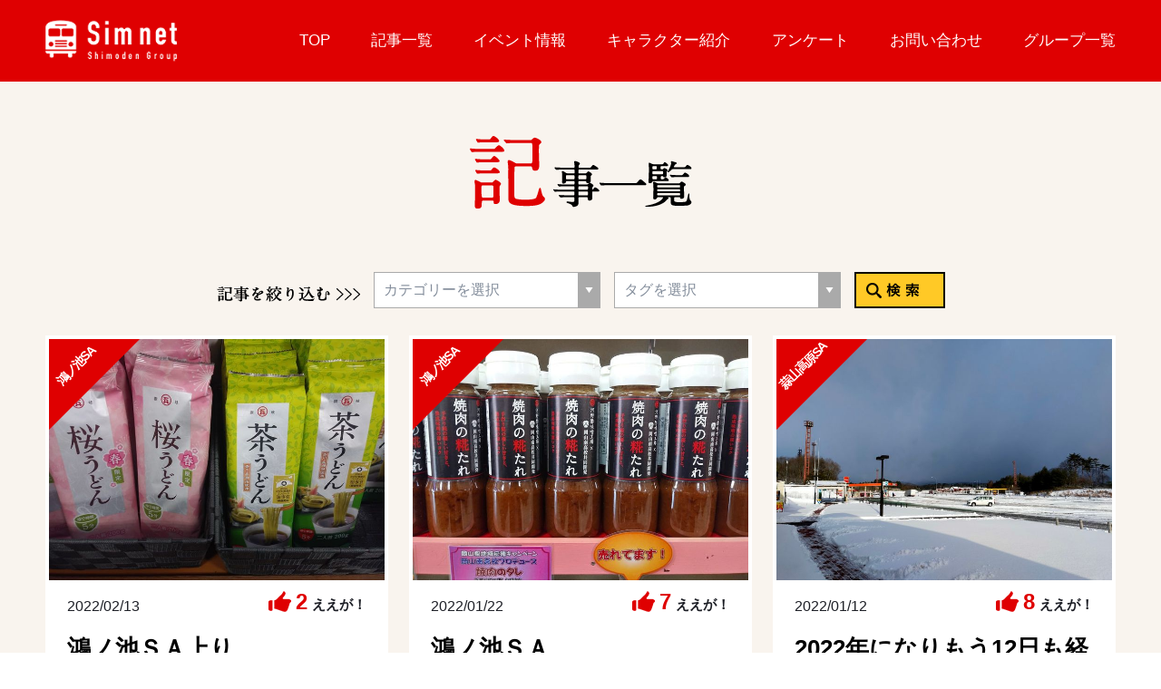

--- FILE ---
content_type: text/html; charset=UTF-8
request_url: http://sim-net.jp/news/index.php?c=topics&m_topics_category_pk=&tag=&sk=72
body_size: 6172
content:
<!DOCTYPE html>
<html><!-- InstanceBegin template="/Templates/base.dwt" codeOutsideHTMLIsLocked="false" -->
<head>
<!-- Global site tag (gtag.js) - Google Analytics -->
<script async src="https://www.googletagmanager.com/gtag/js?id=UA-122596650-1"></script>
<script>
  window.dataLayer = window.dataLayer || [];
  function gtag(){dataLayer.push(arguments);}
  gtag('js', new Date());

  gtag('config', 'UA-122596650-1');
</script>

<meta charset="UTF-8">
<!-- InstanceBeginEditable name="title" -->
<title>Sim net | 記事一覧</title>
<!-- InstanceEndEditable -->
<meta name="Description" content="" />
<meta name="Keywords" content="" />
<meta name="author" content="" />
<meta name="copyright" content="" />
<meta name="robots" content="all" />
<meta name="viewport" content="width=device-width,user-scalable=1,maximum-scale=1" />
<link href="../common/css/import.css" rel="stylesheet" media="all" />
<script src="https://ajax.googleapis.com/ajax/libs/jquery/1.8.2/jquery.min.js"></script>
<script>
$(function(){
    var ua = navigator.userAgent;
    if((ua.indexOf('iPhone') > 0) || ua.indexOf('iPod') > 0 || (ua.indexOf('Android') > 0 && ua.indexOf('Mobile') > 0)){
        $('head').prepend('<meta name="viewport" content="width=device-width,initial-scale=1">');
    } else {
        $('head').prepend('<meta name="viewport" content="width=1200">');
    }
});
</script>
<script>
$(function(){
   // #で始まるアンカーをクリックした場合に処理
   $('a[href^=#]').click(function() {
      // スクロールの速度
      var speed = 400; // ミリ秒
      // アンカーの値取得
      var href= $(this).attr("href");
      // 移動先を取得
      var target = $(href == "#" || href == "" ? 'html' : href);
      // 移動先を数値で取得
      var position = target.offset().top;
      // スムーススクロール
      $('body,html').animate({scrollTop:position}, speed, 'swing');
      return false;
   });
});
</script>
<script type="text/javascript">
$(function(){
  $("#btn_menu").click(function(){
    $(".sp_g_menu").slideToggle();
	if ($("#btn_menu").attr("src").match(/_o.png/)) {
		$("#btn_menu").attr("src", $("#btn_menu").attr("src").replace("01_o.png", "01.png"));
	} else {
		$("#btn_menu").attr("src", $("#btn_menu").attr("src").replace("01.png", "01_o.png"));
	}

  });
});
</script>
<script>
// HTMLの要素が全て準備できれば処理を行う
// var setBoxId = '#float-box';      // スクロールさせる要素
// var initOffsetTop = null;   // 要素の初期位置
// $(document).ready(function() {
//     // 初期位置取得
//     initOffsetTop = $(setBoxId).offset().top;
//
// });
//
// //スクロールしたらこの処理が走る
// $(window).scroll(function() {
//     scrollbox();
// });
//
// // スクロール処理
// function scrollbox(){
//     // 初期位置が取れていなければ処理を抜ける
//     if(initOffsetTop == null) return;
//
//     // 現在のスクロール位置を取得
//     var scrollTop = $(document).scrollTop();
//
//     // スクロールさせる要素の初期位置と現在のスクロールの位置を比較
//     //初期位置より下にスクロールした時
//     if(initOffsetTop < scrollTop) {
//         // positionを設定
//         $(setBoxId).css('position', 'fixed');
//         // topの位置を設定
//         $(setBoxId).animate({top: '0'}, {duration: 0});
//     } else {
//         // 設定したスタイルを持とに戻す
//         $(setBoxId).css('position', 'absolute');
//         $(setBoxId).animate({top: initOffsetTop}, {duration: 0});
//     }
// }

</script>

<!-- <script src="../common/js/rollover.js"></script> -->
<!-- <script src="../common/js/swfobject.js"></script> -->
<!--[if lt IE 9]>
    <script src="http://html5shiv.googlecode.com/svn/trunk/html5.js"></script>
    <![endif]-->
<!-- InstanceBeginEditable name="head" -->
<script>
function changeItem(obj){
    if( obj.value == '' ){
        obj.style.color = '';
    }else{
        obj.style.color = '#000000';
    }
}
</script>
<script type="text/javascript">
  function getTopics2() {
    jQuery.get("/usr/ajax.php", {
        c: 'topics2'
      },
      function(data) {
        $('#questionnaire-box').html(data);
        var setBoxId = '#float-box';      // スクロールさせる要素
        var initOffsetTop = null;   // 要素の初期位置
        $(document).ready(function() {
            // 初期位置取得
            initOffsetTop = $(setBoxId).offset().top;

        });
        $(window).scroll(function() {
            scrollbox();
        });

        // スクロール処理
        function scrollbox(){
            // 初期位置が取れていなければ処理を抜ける
            if(initOffsetTop == null) return;

            // 現在のスクロール位置を取得
            var scrollTop = $(document).scrollTop();

            // スクロールさせる要素の初期位置と現在のスクロールの位置を比較
            //初期位置より下にスクロールした時
            if(initOffsetTop < scrollTop) {
                // positionを設定
                $(setBoxId).css('position', 'fixed');
                // topの位置を設定
                $(setBoxId).animate({top: '0'}, {duration: 0});
            } else {
                // 設定したスタイルを持とに戻す
                $(setBoxId).css('position', 'absolute');
                $(setBoxId).animate({top: initOffsetTop}, {duration: 0});
            }
        }
      }
    );
  }
  $(document).ready(function() {
     getTopics2();
  });
</script>
<!-- InstanceEndEditable -->
<!-- InstanceParam name="bodyID" type="text" value="news02" -->
</head>
<body id="news02">
<a name="pagetop" id="pagetop"></a>
<div id="container">
  <header>
    <div class="header_content01">
      <h1><a href="../index.php"><img src="../common/img/h1.png" width="190" height="60" alt="Sim net"/></a></h1>
      <nav>
        <ul>
          <li><a href="../index.php">TOP</a></li>
          <li><a href="../news/">記事一覧</a></li>
          <li><a href="../event/">イベント情報</a></li>
          <li><a href="../character/">キャラクター紹介</a></li>
          <li><a href="../questionnaire/">アンケート</a></li>
          <li><a href="../contact/">お問い合わせ</a></li>
          <li><a href="../group/">グループ一覧</a></li>
        </ul>
      </nav>
      <p class="sp sp_btn"><a href="javascript:;"><img id="btn_menu" src="../common/img/btn_header01.png" width="52" height="62" alt="-"/></a></p>
    </div>
    <!-- /header -->
  </header>
<nav class="sp_g_menu">
    <ul>
          <li><a href="../index.php">TOP</a></li>
          <li><a href="../news/">記事一覧</a></li>
      <li><a href="../event/">イベント情報</a></li>
		  <li><a href="../character/">キャラクター紹介</a></li>
		  <li><a href="../questionnaire/">アンケート</a></li>
    <li><a href="../contact/">お問い合わせ</a></li>
		<li><a href="../group/">グループ一覧</a></li>
	</ul>
  </nav>
  <!-- InstanceBeginEditable name="top_mv" --> <!-- InstanceEndEditable -->
  <div id="wrap">
    <article>
      <div id="main"> <!-- InstanceBeginEditable name="main" -->
        <h2><img src="img/h2.png" width="245" height="80" alt="記事一覧"/></h2>
        <div class="search">
          <form name="search_form" id="search_form" action="index.php" method="get">
            <ul>
              <li><img class="pc_i" src="../img/img_search01.gif" width="158" height="18" alt="記事を絞り込む"/><img class="sp_i" src="../img/img_search01_sp.png" width="185" height="25" alt="記事を絞り込む"/></li>
              <li>
                <div class="select-wrap">
                  <select onchange="changeItem(this)" name="m_topics_category_pk" id="">
                      <option value="">カテゴリーを選択</option>
<option value="1">下津井電鉄</option>
<option value="2">バス事業</option>
<option value="3">住宅事業</option>
<option value="5">蒜山高原SA</option>
<option value="7">鴻ノ池SA</option>
<option value="9">元氣ジム岡山豊成</option>

                  </select>
                </div>
              </li>
              <li>
                <div class="select-wrap">
                  <select onchange="changeItem(this)" name="tag" id="">
                      <option value="">タグを選択</option>
<option value="#下津井電鉄株式会社">#下津井電鉄株式会社</option>
<option value="#下津井電鉄">#下津井電鉄</option>
<option value="#鴻ノ池ＳＡ">#鴻ノ池ＳＡ</option>
<option value="#鴻ノ池ＳＡ上り">#鴻ノ池ＳＡ上り</option>
<option value="#鴻ノ池ＳＡ下り">#鴻ノ池ＳＡ下り</option>
<option value="#鴻ノ池ＳＡ上下">#鴻ノ池ＳＡ上下</option>
<option value="#下電バス">#下電バス</option>
<option value="#蒜山高原ＳＡ下り線">#蒜山高原ＳＡ下り線</option>
<option value="#下津井電鉄株式会社#下津井電鉄">#下津井電鉄株式会社#下津井電鉄</option>
<option value="#元氣ジム岡山豊成">#元氣ジム岡山豊成</option>
<option value="#一条工務店岡山">#一条工務店岡山</option>

                  </select>
                </div>
              </li>
				<li><a href="javascript:void(0)" onClick="$('#search_form').submit()"><img class="pc_i" src="../img/btn_search01.png" width="100" height="40" alt="検索"/><img class="sp_i" src="../img/btn_search_sp01.jpg" width="710" height="70" alt="検索"/></a></li>
            </ul>
          </form>
        </div>
        <ul class="contribution">

<li>
<div class="pic_wrap">
<p><a href="./index.php?c=topics_view&pk=350"><img src="/images/topics/350/350_1.jpg" width="472" /></a></p>
<p class="icon"><span>鴻ノ池SA</span></p>
</div>
<div class="text_wrap01">
<div class="text01">
<p>2022/02/13</p>
<p class="txt01"><a href="javascript:void(0)" id="good_350" onClick="jQuery.get('../usr/ajax.php', {c: 'add_good', pk: '350'},function(data){$('#good_350').html(data+'<span>ええが！</span>')});">2<span>ええが！</span></a></p>
</div>
<p class="text02"><a href="./index.php?c=topics_view&pk=350">鴻ノ池ＳＡ上り</a></p>
<p class="text03"><a href="./index.php?c=topics_view&pk=350">今年は桜シーズンどうなりますかね～
お店は年中無休で開いてます。…</a></p>
<ul class="tag">
<li><a href="./index.php?tag=%23%E9%B4%BB%E3%83%8E%E6%B1%A0%EF%BC%B3%EF%BC%A1">#鴻ノ池ＳＡ</a></li><li><a href="./index.php?tag=%23%E9%B4%BB%E3%83%8E%E6%B1%A0%EF%BC%B3%EF%BC%A1%E4%B8%8A%E3%82%8A">#鴻ノ池ＳＡ上り</a></li><li><a href="./index.php?tag=%23%E4%B8%8B%E6%B4%A5%E4%BA%95%E9%9B%BB%E9%89%84">#下津井電鉄</a></li>
</ul>


</div>
</li>
<li>
<div class="pic_wrap">
<p><a href="./index.php?c=topics_view&pk=349"><img src="/images/topics/349/349_1.jpg" width="472" /></a></p>
<p class="icon"><span>鴻ノ池SA</span></p>
</div>
<div class="text_wrap01">
<div class="text01">
<p>2022/01/22</p>
<p class="txt01"><a href="javascript:void(0)" id="good_349" onClick="jQuery.get('../usr/ajax.php', {c: 'add_good', pk: '349'},function(data){$('#good_349').html(data+'<span>ええが！</span>')});">7<span>ええが！</span></a></p>
</div>
<p class="text02"><a href="./index.php?c=topics_view&pk=349">鴻ノ池ＳＡ</a></p>
<p class="text03"><a href="./index.php?c=topics_view&pk=349">久しぶりの投稿です。
売店商品紹介。
一言。この糀タレ…旨いです。…</a></p>
<ul class="tag">
<li><a href="./index.php?tag=%23%E9%B4%BB%E3%83%8E%E6%B1%A0%EF%BC%B3%EF%BC%A1">#鴻ノ池ＳＡ</a></li><li><a href="./index.php?tag=%23%E9%B4%BB%E3%83%8E%E6%B1%A0%EF%BC%B3%EF%BC%A1%E4%B8%8A%E4%B8%8B">#鴻ノ池ＳＡ上下</a></li><li><a href="./index.php?tag=%23%E4%B8%8B%E6%B4%A5%E4%BA%95%E9%9B%BB%E9%89%84">#下津井電鉄</a></li>
</ul>


</div>
</li>
<li>
<div class="pic_wrap">
<p><a href="./index.php?c=topics_view&pk=348"><img src="/images/topics/348/348_1.jpg" width="472" /></a></p>
<p class="icon"><span>蒜山高原SA</span></p>
</div>
<div class="text_wrap01">
<div class="text01">
<p>2022/01/12</p>
<p class="txt01"><a href="javascript:void(0)" id="good_348" onClick="jQuery.get('../usr/ajax.php', {c: 'add_good', pk: '348'},function(data){$('#good_348').html(data+'<span>ええが！</span>')});">8<span>ええが！</span></a></p>
</div>
<p class="text02"><a href="./index.php?c=topics_view&pk=348">2022年になりもう12日も経ちましたが…</a></p>
<p class="text03"><a href="./index.php?c=topics_view&pk=348">新年明けましておめでとうございます
年末年始から雪の蒜山です⛄️
今日からまたまたの寒波で雪から…</a></p>
<ul class="tag">
<li><a href="./index.php?tag=%23%E8%92%9C%E5%B1%B1%E9%AB%98%E5%8E%9F%EF%BC%B3%EF%BC%A1%E4%B8%8B%E3%82%8A%E7%B7%9A">#蒜山高原ＳＡ下り線</a></li><li><a href="./index.php?tag=%23%E4%B8%8B%E6%B4%A5%E4%BA%95%E9%9B%BB%E9%89%84">#下津井電鉄</a></li>
</ul>


</div>
</li>
<li>
<div class="pic_wrap">
<p><a href="./index.php?c=topics_view&pk=347"><img src="/images/topics/347/347_1.jpg" width="472" /></a></p>
<p class="icon"><span>蒜山高原SA</span></p>
</div>
<div class="text_wrap01">
<div class="text01">
<p>2021/12/26</p>
<p class="txt01"><a href="javascript:void(0)" id="good_347" onClick="jQuery.get('../usr/ajax.php', {c: 'add_good', pk: '347'},function(data){$('#good_347').html(data+'<span>ええが！</span>')});">5<span>ええが！</span></a></p>
</div>
<p class="text02"><a href="./index.php?c=topics_view&pk=347">猛吹雪の蒜山です</a></p>
<p class="text03"><a href="./index.php?c=topics_view&pk=347">タイヤ規制が出てます
米子道の御利用の際には
くれぐれもお気を付けください…</a></p>
<ul class="tag">
<li><a href="./index.php?tag=%23%E8%92%9C%E5%B1%B1%E9%AB%98%E5%8E%9F%EF%BC%B3%EF%BC%A1%E4%B8%8B%E3%82%8A%E7%B7%9A">#蒜山高原ＳＡ下り線</a></li><li><a href="./index.php?tag=%23%E4%B8%8B%E6%B4%A5%E4%BA%95%E9%9B%BB%E9%89%84">#下津井電鉄</a></li>
</ul>


</div>
</li>
<li>
<div class="pic_wrap">
<p><a href="./index.php?c=topics_view&pk=346"><img src="/images/topics/346/346_1.jpg" width="472" /></a></p>
<p class="icon"><span>蒜山高原SA</span></p>
</div>
<div class="text_wrap01">
<div class="text01">
<p>2021/12/20</p>
<p class="txt01"><a href="javascript:void(0)" id="good_346" onClick="jQuery.get('../usr/ajax.php', {c: 'add_good', pk: '346'},function(data){$('#good_346').html(data+'<span>ええが！</span>')});">3<span>ええが！</span></a></p>
</div>
<p class="text02"><a href="./index.php?c=topics_view&pk=346">今週末はクリスマスですね～</a></p>
<p class="text03"><a href="./index.php?c=topics_view&pk=346">また25日から雪なんですって！
クリスマスっぽいお知らせは何もありませんが、当店自慢の「コスプレイ…</a></p>
<ul class="tag">
<li><a href="./index.php?tag=%23%E8%92%9C%E5%B1%B1%E9%AB%98%E5%8E%9F%EF%BC%B3%EF%BC%A1%E4%B8%8B%E3%82%8A%E7%B7%9A">#蒜山高原ＳＡ下り線</a></li><li><a href="./index.php?tag=%23%E4%B8%8B%E6%B4%A5%E4%BA%95%E9%9B%BB%E9%89%84">#下津井電鉄</a></li>
</ul>


</div>
</li>
<li>
<div class="pic_wrap">
<p><a href="./index.php?c=topics_view&pk=345"><img src="/images/topics/345/345_1.jpg" width="472" /></a></p>
<p class="icon"><span>バス事業</span></p>
</div>
<div class="text_wrap01">
<div class="text01">
<p>2021/11/08</p>
<p class="txt01"><a href="javascript:void(0)" id="good_345" onClick="jQuery.get('../usr/ajax.php', {c: 'add_good', pk: '345'},function(data){$('#good_345').html(data+'<span>ええが！</span>')});">3<span>ええが！</span></a></p>
</div>
<p class="text02"><a href="./index.php?c=topics_view&pk=345">岡山～東京線の路線統合と運行開始について</a></p>
<p class="text03"><a href="./index.php?c=topics_view&pk=345">岡山～東京（新宿）線につきまして、下津井電鉄・小田急シティバスが運行の（旧）「ルミナス」と、両備ホー…</a></p>
<ul class="tag">
<li><a href="./index.php?tag=%23%E4%B8%8B%E9%9B%BB%E3%83%90%E3%82%B9">#下電バス</a></li><li><a href="./index.php?tag=%23%E4%B8%8B%E6%B4%A5%E4%BA%95%E9%9B%BB%E9%89%84">#下津井電鉄</a></li>
</ul>


</div>
</li>
<li>
<div class="pic_wrap">
<p><a href="./index.php?c=topics_view&pk=344"><img src="/images/topics/344/344_1.jpg" width="472" /></a></p>
<p class="icon"><span>蒜山高原SA</span></p>
</div>
<div class="text_wrap01">
<div class="text01">
<p>2021/11/04</p>
<p class="txt01"><a href="javascript:void(0)" id="good_344" onClick="jQuery.get('../usr/ajax.php', {c: 'add_good', pk: '344'},function(data){$('#good_344').html(data+'<span>ええが！</span>')});">5<span>ええが！</span></a></p>
</div>
<p class="text02"><a href="./index.php?c=topics_view&pk=344">午前中パラパラと降っていた雨も止んで</a></p>
<p class="text03"><a href="./index.php?c=topics_view&pk=344">大山が綺麗です
乗車人数は少ない様ですが観光バスも増えてきましたね～
紅葉の見頃は10日位まで…</a></p>
<ul class="tag">
<li><a href="./index.php?tag=%23%E8%92%9C%E5%B1%B1%E9%AB%98%E5%8E%9F%EF%BC%B3%EF%BC%A1%E4%B8%8B%E3%82%8A%E7%B7%9A">#蒜山高原ＳＡ下り線</a></li><li><a href="./index.php?tag=%23%E4%B8%8B%E6%B4%A5%E4%BA%95%E9%9B%BB%E9%89%84">#下津井電鉄</a></li>
</ul>


</div>
</li>
<li>
<div class="pic_wrap">
<p><a href="./index.php?c=topics_view&pk=343"><img src="/images/topics/343/343_1.jpg" width="472" /></a></p>
<p class="icon"><span>蒜山高原SA</span></p>
</div>
<div class="text_wrap01">
<div class="text01">
<p>2021/10/31</p>
<p class="txt01"><a href="javascript:void(0)" id="good_343" onClick="jQuery.get('../usr/ajax.php', {c: 'add_good', pk: '343'},function(data){$('#good_343').html(data+'<span>ええが！</span>')});">5<span>ええが！</span></a></p>
</div>
<p class="text02"><a href="./index.php?c=topics_view&pk=343">あっという間に10月も最終日！！</a></p>
<p class="text03"><a href="./index.php?c=topics_view&pk=343">少しづつではありますが
お客様も戻って来てくれているのか…
新型コロナウイルス感染拡大防止の為の…</a></p>
<ul class="tag">
<li><a href="./index.php?tag=%23%E8%92%9C%E5%B1%B1%E9%AB%98%E5%8E%9F%EF%BC%B3%EF%BC%A1%E4%B8%8B%E3%82%8A%E7%B7%9A">#蒜山高原ＳＡ下り線</a></li><li><a href="./index.php?tag=%23%E4%B8%8B%E6%B4%A5%E4%BA%95%E9%9B%BB%E9%89%84">#下津井電鉄</a></li>
</ul>


</div>
</li>
<li>
<div class="pic_wrap">
<p><a href="./index.php?c=topics_view&pk=342"><img src="/images/topics/342/342_1.jpg" width="472" /></a></p>
<p class="icon"><span>蒜山高原SA</span></p>
</div>
<div class="text_wrap01">
<div class="text01">
<p>2021/10/03</p>
<p class="txt01"><a href="javascript:void(0)" id="good_342" onClick="jQuery.get('../usr/ajax.php', {c: 'add_good', pk: '342'},function(data){$('#good_342').html(data+'<span>ええが！</span>')});">11<span>ええが！</span></a></p>
</div>
<p class="text02"><a href="./index.php?c=topics_view&pk=342">秋晴れの暑いくらいの蒜山です</a></p>
<p class="text03"><a href="./index.php?c=topics_view&pk=342">バスツアーの再開おめでとうございます‍♀️
そして二日間にわたり、お立寄りありがとうございます
…</a></p>
<ul class="tag">
<li><a href="./index.php?tag=%23%E8%92%9C%E5%B1%B1%E9%AB%98%E5%8E%9F%EF%BC%B3%EF%BC%A1%E4%B8%8B%E3%82%8A%E7%B7%9A">#蒜山高原ＳＡ下り線</a></li><li><a href="./index.php?tag=%23%E4%B8%8B%E6%B4%A5%E4%BA%95%E9%9B%BB%E9%89%84">#下津井電鉄</a></li>
</ul>


</div>
</li>
<li>
<div class="pic_wrap">
<p><a href="./index.php?c=topics_view&pk=341"><img src="/images/topics/341/341_1.jpg" width="472" /></a></p>
<p class="icon"><span>蒜山高原SA</span></p>
</div>
<div class="text_wrap01">
<div class="text01">
<p>2021/10/03</p>
<p class="txt01"><a href="javascript:void(0)" id="good_341" onClick="jQuery.get('../usr/ajax.php', {c: 'add_good', pk: '341'},function(data){$('#good_341').html(data+'<span>ええが！</span>')});">4<span>ええが！</span></a></p>
</div>
<p class="text02"><a href="./index.php?c=topics_view&pk=341">おはようございます</a></p>
<p class="text03"><a href="./index.php?c=topics_view&pk=341">まん延防止も緊急事態宣言の解除された
10月の最初の日曜日です
爽やかな天気の蒜山です
地元産…</a></p>
<ul class="tag">
<li><a href="./index.php?tag=%23%E8%92%9C%E5%B1%B1%E9%AB%98%E5%8E%9F%EF%BC%B3%EF%BC%A1%E4%B8%8B%E3%82%8A%E7%B7%9A">#蒜山高原ＳＡ下り線</a></li><li><a href="./index.php?tag=%23%E4%B8%8B%E6%B4%A5%E4%BA%95%E9%9B%BB%E9%89%84">#下津井電鉄</a></li>
</ul>


</div>
</li>
<li>
<div class="pic_wrap">
<p><a href="./index.php?c=topics_view&pk=340"><img src="/images/topics/340/340_1.jpg" width="472" /></a></p>
<p class="icon"><span>蒜山高原SA</span></p>
</div>
<div class="text_wrap01">
<div class="text01">
<p>2021/09/21</p>
<p class="txt01"><a href="javascript:void(0)" id="good_340" onClick="jQuery.get('../usr/ajax.php', {c: 'add_good', pk: '340'},function(data){$('#good_340').html(data+'<span>ええが！</span>')});">6<span>ええが！</span></a></p>
</div>
<p class="text02"><a href="./index.php?c=topics_view&pk=340">おはようございます</a></p>
<p class="text03"><a href="./index.php?c=topics_view&pk=340">三連休後の爽やかなお天気の蒜山です
いろいろと美味しい季節になってきましたね
新メニューのご紹介…</a></p>
<ul class="tag">
<li><a href="./index.php?tag=%23%E8%92%9C%E5%B1%B1%E9%AB%98%E5%8E%9F%EF%BC%B3%EF%BC%A1%E4%B8%8B%E3%82%8A%E7%B7%9A">#蒜山高原ＳＡ下り線</a></li><li><a href="./index.php?tag=%23%E4%B8%8B%E6%B4%A5%E4%BA%95%E9%9B%BB%E9%89%84">#下津井電鉄</a></li>
</ul>


</div>
</li>
<li>
<div class="pic_wrap">
<p><a href="./index.php?c=topics_view&pk=339"><img src="/images/topics/339/339_1.jpg" width="472" /></a></p>
<p class="icon"><span>蒜山高原SA</span></p>
</div>
<div class="text_wrap01">
<div class="text01">
<p>2021/09/09</p>
<p class="txt01"><a href="javascript:void(0)" id="good_339" onClick="jQuery.get('../usr/ajax.php', {c: 'add_good', pk: '339'},function(data){$('#good_339').html(data+'<span>ええが！</span>')});">8<span>ええが！</span></a></p>
</div>
<p class="text02"><a href="./index.php?c=topics_view&pk=339">朝晩は急に涼しくなった蒜山です</a></p>
<p class="text03"><a href="./index.php?c=topics_view&pk=339">いい天気なのに大山だけ見えません
天気の良い日には
まだまだアウトドアが人気ですね
アウトドア…</a></p>
<ul class="tag">
<li><a href="./index.php?tag=%23%E8%92%9C%E5%B1%B1%E9%AB%98%E5%8E%9F%EF%BC%B3%EF%BC%A1%E4%B8%8B%E3%82%8A%E7%B7%9A">#蒜山高原ＳＡ下り線</a></li><li><a href="./index.php?tag=%23%E4%B8%8B%E6%B4%A5%E4%BA%95%E9%9B%BB%E9%89%84">#下津井電鉄</a></li>
</ul>


</div>
</li>


        </ul>
        <ul class="bottom_link01">
          <li><a href="index.php?c=topics&m_topics_category_pk=&tag=&sk=60">≪</a></li>
          <li><a href="index.php?c=topics&m_topics_category_pk=&tag=&sk=0">1</a></li><li><a href="index.php?c=topics&m_topics_category_pk=&tag=&sk=12">2</a></li><li><a href="index.php?c=topics&m_topics_category_pk=&tag=&sk=24">3</a></li><li><a href="index.php?c=topics&m_topics_category_pk=&tag=&sk=36">4</a></li><li><a href="index.php?c=topics&m_topics_category_pk=&tag=&sk=48">5</a></li><li><a href="index.php?c=topics&m_topics_category_pk=&tag=&sk=60">6</a></li><li><a href="index.php?c=topics&m_topics_category_pk=&tag=&sk=72" class="select">7</a></li><li><a href="index.php?c=topics&m_topics_category_pk=&tag=&sk=84">8</a></li><li><a href="index.php?c=topics&m_topics_category_pk=&tag=&sk=96">9</a></li><li><a href="index.php?c=topics&m_topics_category_pk=&tag=&sk=108">10</a></li><li><a href="index.php?c=topics&m_topics_category_pk=&tag=&sk=120">11</a></li><li><a href="index.php?c=topics&m_topics_category_pk=&tag=&sk=132">12</a></li><li><a href="index.php?c=topics&m_topics_category_pk=&tag=&sk=144">13</a></li><li><a href="index.php?c=topics&m_topics_category_pk=&tag=&sk=156">14</a></li><li><a href="index.php?c=topics&m_topics_category_pk=&tag=&sk=168">15</a></li><li><a href="index.php?c=topics&m_topics_category_pk=&tag=&sk=180">16</a></li><li><a href="index.php?c=topics&m_topics_category_pk=&tag=&sk=192">17</a></li><li><a href="index.php?c=topics&m_topics_category_pk=&tag=&sk=204">18</a></li><li><a href="index.php?c=topics&m_topics_category_pk=&tag=&sk=216">19</a></li><li><a href="index.php?c=topics&m_topics_category_pk=&tag=&sk=228">20</a></li>
          <li><a href="index.php?c=topics&m_topics_category_pk=&tag=&sk=84">≫</a></li>
        </ul>
        <!-- InstanceEndEditable --> </div>
      <!-- /main -->
      <div id="sidebar"> <!-- InstanceBeginEditable name="side" --> <!-- InstanceEndEditable -->
        <!-- /sidebar -->
      </div>
    </article>
    <!-- /wrap -->

  </div>
  <div id="questionnaire-box">
  </div>
<!-- InstanceBeginEditable name="EditRegion5" --> <!-- InstanceEndEditable -->
  <footer> <small>copyright&copy;Sim net Co.,Ltd  all rights reserved.</small>
    <!-- /footer -->
  </footer>
  <!-- /container -->
</div>
</body>
<!-- InstanceEnd --></html>


--- FILE ---
content_type: text/css
request_url: http://sim-net.jp/common/css/import.css
body_size: 237
content:
@charset "utf-8";

/* -------------------------------------------------- */
/* file   : top.css                                   */
/* update : 2013/01/18 T.S                            */
/* -------------------------------------------------- */

/* 基本CSS */
/* -------------------------------------------------- */
@import "default.css";
@import "base.css";

/* 各ページ用CSS */
/* -------------------------------------------------- */
@import "top.css";
@import "news.css";
@import "news02.css";
@import "group.css";
@import "character.css";
@import "contact.css";
@import "questionnaire.css";
@import "event.css";

--- FILE ---
content_type: text/css
request_url: http://sim-net.jp/common/css/base.css
body_size: 3961
content:
@charset "utf-8";

/* -------------------------------------------------- */
/* file   : base.css                                  */
/* update : 2013/01/18 T.S                         */
/* -------------------------------------------------- */

@media screen and (min-width: 641px){
}
@media screen and (max-width: 640px){
}

/* body */
/* -------------------------------------------------- */
body{
    color: #1D1F26;
	-webkit-text-size-adjust: 100%;
}

/* link */
/* -------------------------------------------------- */
a:link{
	text-decoration: none;
    
}
a:visited{
	text-decoration: none;
}
a:hover{
	text-decoration: underline;
}
a:focus{
    
}
a:active{
    
}
a:hover img{
	opacity: 0.7;
}



/* container */
/* -------------------------------------------------- */
	

@media screen and (min-width: 751px){
	
.pc{
	display: block;
}
.pc_i{
	display: inline-block;
}	
.sp{
	display: none;
}	
.sp_i{
	display: none;
}	
#container {
	
}
.questionnaire{
	position: fixed;
	right: 0;
	top:90px;
	padding-bottom: 230px;
	background-image:url(../img/bg_questionnaire.png);
	background-position: left bottom;
	background-repeat: no-repeat;
	width:120px;	
}
.questionnaire a{
	display: inline-block;
	width:70px;	
	font-size: 18px;
	box-sizing: border-box;
	-webkit-writing-mode: vertical-rl;
    -ms-writing-mode: tb-rl;
    writing-mode: vertical-rl;
	position: relative;
	color: #000000;
	background-color: #FFC926;
	padding: 20px 0;
	min-height: 360px;
}
.questionnaire a:hover{
	text-decoration: none;
	opacity: 0.8;
	}
.questionnaire a::after{
	display: block;
	content: "";
	background-image:url(../img/bg_btn_questionnaire.png);
	background-position: center top;
	background-repeat: no-repeat;
	width: 70px;
	height: 15px;
	position: absolute;
	left: 0;
	bottom:-15px;
}	
.questionnaire a span.span01{
	font-weight: bold;
	position:absolute;
  top:20px;
  left:22%;
  display:block;
	font-family :
	YuMincho,    /* Mac用 */
	'Yu Mincho', /* Windows用 */
	serif;
	
}
.questionnaire a span.span02{
	display: inline-block;
	margin-bottom: 20px;
	font-size: 24px;
	
}

	
@media screen and (min-width: 751px) and (max-width: 1350px){
#container .questionnaire{
	display: none;
	}
}	

.bottom_content01{
	background-color: #E2D1B4;
	padding: 50px 0 100px;
}
.bottom_content01 .title01{
	text-align: center;
	margin-bottom: 40px;
	}
.bottom_content01 .contribution{
	display: flex;
	justify-content: center;
	width: 100%;
	max-width: 1180px;
	margin: 0 auto;
	
}
.bottom_content01 .contribution li{
	padding: 4px;
	background-color: #FFFFFF;
	box-sizing: border-box;
	width: 100%;
	max-width: 280px;
	margin-bottom: 15px;
	margin-right: 20px;
}
.bottom_content01 .contribution li:last-child{
	margin-right: 0;
	}
.bottom_content01 .contribution li a{
	color: #000000;
}
.bottom_content01 .contribution li img{
	width: 100%;
	height: auto;
	
}
.bottom_content01 .contribution li .pic_wrap{
	position: relative;
	
}
.bottom_content01 .contribution li .pic_wrap img{
  width: 100%;
  height: 196px;
  object-fit: cover;		
}	
.bottom_content01 .contribution li .pic_wrap .icon{
	position: absolute;
	left: 0;
	top: 0;
	background-image: url(../img/icon_group.png);
	background-repeat: no-repeat;
	width: 100px;
	height: 100px;
	color: #FFFFFF;
	
	
}
.bottom_content01 .contribution li .pic_wrap .icon span{
	display: block;
	transform: rotate(-45deg);
	font-size: 14px;
	font-weight: bold;
	letter-spacing: -0.1em;
	width: 70px;
	height: 70px;
	text-align: center;
	line-height: 1;
	position: absolute;
	top:14px ;
	left: 14px;
}

.bottom_content01 .contribution li .pic_wrap .icon img{
	width: auto;
	
}
.bottom_content01 .contribution li .text_wrap01{
	padding: 12px 10px 10px;
}
.bottom_content01 .contribution li .text_wrap01 .text01{
	display: flex;
	justify-content: space-between;
	margin-bottom: 15px;
}
.bottom_content01 .contribution li .text_wrap01 .text01 .txt01{
	font-weight: bold;
	line-height: 1;
	color: #DF0000;
	font-size: 24px;
	}
.bottom_content01 .contribution li .text_wrap01 .text01 .txt01 span{
	color: #1D1F26;
	font-size: 15px;
	display: inline-block;
	margin-left: 5px;
	

}

.bottom_content01 .contribution li .text_wrap01 .text01 .txt01 a{
	color: #DF0000;
	display: block;
	background-image: url(../../img/icon_contribution01.gif);
	background-repeat: no-repeat;
	background-position: left top;
	padding-left: 30px;
}
.bottom_content01 .contribution li .text_wrap01 .text01 .txt01 a:hover	{
	text-decoration: none;
	opacity: 0.7;
	}

.bottom_content01 .contribution li .text_wrap01 .text02{
	font-size: 18px;
	color: #000000;
	line-height: 1.2;
	margin-bottom: 10px;
	font-weight: bold;
}

.bottom_content01 .contribution li .text_wrap01 .text03{

	display: none;
}
.bottom_content01 .contribution li .text_wrap01 .tag{

	margin-bottom: 15px;
	display: flex;
	justify-content: flex-start;
	flex-wrap: wrap;
	
}
.bottom_content01 .contribution li .text_wrap01 .tag li{
	padding: 0px;
	background-color: #FFFFFF;
	max-width: inherit;
	box-sizing: border-box;
	width: auto;
	margin-bottom: 0px;
}
.bottom_content01 .contribution li .text_wrap01 .tag li a{
	color: #DF0000;
	font-size: 14px;
}


/* header */
/* -------------------------------------------------- */
header {
	background-color: #DF0001;
}
header .header_content01 {
	width: 100%;
	max-width: 1180px;
	margin: 0 auto;
	display: flex;
	align-items: center;
	justify-content: space-between;
	height: 90px;
	
}
header .header_content01 h1 img{
	width: 145px;
	height: auto;
}	
header .header_content01 nav {

	width: 100%;
	max-width: 900px;
}
header .header_content01 nav ul{
	display: flex;
	justify-content: space-between;
	font-size: 17px;

}
header .header_content01 nav ul li a{
	color: #FFFFFF;
	
}
header .header_content01 nav ul li:last-child{
	margin-right: 0px;
	
}
/* g_menu */
/* -------------------------------------------------- */
#g_menu {

}
#g_menu li {
    list-style: none;
}

.sp_g_menu{
	display: none;
}

/* wrap */
/* -------------------------------------------------- */
#wrap {

	background-color:#F9F4EE ;
	padding:60px 0 70px;
    
}
#wrap article {
	display: flex;
	justify-content: flex-start;
	flex-direction: row-reverse;
	width: 100%;
	max-width: 1180px;
	margin: 0 auto;
	
}
/* main */
/* -------------------------------------------------- */
#main {
	width: 100%;
	max-width: 900px;
	line-height: 2.1;
    
}
h2{
	text-align: center;
	margin-bottom: 70px;
}	

/* sidebar */
/* -------------------------------------------------- */
#sidebar {
	width: 100%;
	max-width: 240px;
	margin-right: 40px;
}
#sidebar .side_news{
	padding: 2px 7px 7px 2px;
	background-color: #000000;
	border-radius: 6px;
	margin-bottom: 30px;
		
}
#sidebar .side_news ul{
	background-color: #FFFFFF;
	border-radius: 4px;
	padding: 0 13px 20px;
		
}	
#sidebar .side_news ul li{
	border-bottom: solid 1px #C1C1C1;
}
#sidebar .side_news ul li:first-child{
	padding: 20px 0;
}
#sidebar .side_news ul li:last-child{
	border-bottom: none;
}	
#sidebar .side_news ul li a{
	display: block;
	padding: 20px 0;
	color: #1D1F26;
}
#sidebar .side_news ul li a:hover{
	text-decoration: none;
	opacity: 0.7;
	}
#sidebar .side_news ul li a .inner01{
	display: flex;
	justify-content: space-between;
}
#sidebar .side_news ul li a .inner01 .inner01_l{
	width: 40%;
	max-width: 80px;
}
#sidebar .side_news ul li a .inner01 .inner01_l img{
	width: 100%;
	height: 50px;
	object-fit: cover;
	}
#sidebar .side_news ul li a .inner01 .inner01_r{
	width: 55%;
	max-width: 113px;
	font-size: 12px;
	line-height: 1.2;

}
#sidebar .side_news ul li a .inner01 .inner01_r .text01{
	font-size: 15px;
	font-weight: bold;
	margin-top: 5px;
}
#sidebar .side_link {
	padding: 10px 15px;
	background-color: #000000;
	border-radius: 6px;
	margin-bottom: 30px;
}
#sidebar .side_link li {
	border-bottom: solid 1px #424242;
}
#sidebar .side_link li:last-child {
	border-bottom: none;
}	
#sidebar .side_link li a {
	display: block;
	padding: 15px 0;
	color: #FFFFFF;
	font-size: 15px;
	font-weight: bold;
	background-image: url(../img/icon_side.png);
	background-repeat: no-repeat;
	background-position: 95% center;
}
#sidebar .side_link li a:hover {
	text-decoration: none;
	opacity: 0.7;
}
#sidebar .side_tag{
	display: flex;
	justify-content: flex-start;
	flex-wrap: wrap;
}
#sidebar .side_tag li{
	margin-right: 6px;
	margin-bottom: 7px;

}	
#sidebar .side_tag li a{
	display: block;
	background-color: #FFFFFF;
	color: #E20008;
	padding: 0px 5px;
	border-radius: 4px;
	font-size: 15px;
	
}
/* footer */
/* -------------------------------------------------- */
footer {
	background-color: #111111;

}
footer small {
	display: block;
	width: 100%;
	max-width: 1180px;
	margin: 0 auto;
	text-align: center;
	color: #FFFFFF;
	font-size: 14px;
	height: 40px;
	line-height: 40px;
}

}

@media screen and (max-width: 750px){

	
/* container */
/* -------------------------------------------------- */
	
.pc{
	display: none;
}
.pc_i{
	display: none;
}	
.sp{
	display: block;
}	
.sp_i{
	display: inline-block;
}
	
#container {
	
}
.questionnaire{

	padding-bottom: 212px;
	background-image:url(../img/bg_questionnaire.png);
	background-position: right top;
	background-repeat: no-repeat;
	background-size: 90px auto;
	background-color: #F9F4EE;
	padding: 10px 0 30px;
}
.questionnaire a{
	display: block;
	width:75%;	
	font-size: 15px;
	box-sizing: border-box;
	position: relative;
	color: #000000;
	background-color: #FFC926;
	height: 55px;
	line-height: 55px;
	padding-left: 10px;
	font-weight: bold;
	font-family :
	YuMincho,    /* Mac用 */
	'Yu Mincho', /* Windows用 */
	serif;
}
.questionnaire a::after{
	display: block;
	content: "";
	background-image:url(../img/bg_btn_questionnaire_sp.png);
	background-position: center top;
	background-repeat: no-repeat;
	background-size: 10px auto;
	width: 10px;
	height: 55px;
	position: absolute;
	top: 0;
	right:-10px;
}	
.questionnaire a span{
  font-size: 18px;	
  display:inline-block;
    padding-right: 10px;	


	
}



.bottom_content01{
	background-color: #E2D1B4;
	padding: 30px 10px;
}
.bottom_content01 .title01{
	text-align: center;
	margin-bottom: 25px;
}
.bottom_content01 .title01 img{
	width: 50%;
	height: auto;
	}
.bottom_content01 .contribution{
	display: flex;
	justify-content: space-between;
	flex-wrap: wrap;
	width: 100%;
	
}
.bottom_content01 .contribution li{
	padding: 4px;
	background-color: #FFFFFF;
	box-sizing: border-box;
	width: 49%;
	margin-bottom: 15px;
	
	
}
.bottom_content01 .contribution li a{
	color: #000000;
}	
.bottom_content01 .contribution li img{
	width: 100%;
	height: auto;
	
}

.bottom_content01 .contribution li .pic_wrap{
	position: relative;
	
}
.bottom_content01 .contribution li .pic_wrap img{
  width: 100%;
  height: 120px;
  object-fit: cover;		
}	
.bottom_content01 .contribution li .pic_wrap .icon{
	position: absolute;
	left: 0;
	top: 0;
	color: #FFFFFF;
	background-color: rgba( 223, 0, 1, 0.7 );
	padding: 10px;
	
}
.bottom_content01 .contribution li .pic_wrap .icon span{
	display: block;
	font-size: 10px;
	font-weight: bold;
	letter-spacing: -0.1em;

	text-align: center;
	line-height: 1;
}

.bottom_content01 .contribution li .pic_wrap .icon img{
	width: 100%;
	max-width: 100px;
	
}
.bottom_content01 .contribution li .text_wrap01{
	padding: 12px 10px 10px;
}
.bottom_content01 .contribution li .text_wrap01 .text01{

	margin-bottom: 10px;
	font-size: 11px;
	display: flex;
	justify-content: space-between;
	align-items: center;
	}
.bottom_content01 .contribution li .text_wrap01 .text01 .txt01{
	background-image: url(../../img/icon_contribution01.gif);
	background-repeat: no-repeat;
	background-position: left top;
	background-size: 15px auto;
	padding-left: 20px;
	font-weight: bold;
	line-height: 1;
	font-size: 16px;

}
.bottom_content01 .contribution li .text_wrap01 .text01 .txt01 span{

	display: none;
}
.bottom_content01 .contribution li.li03 .text_wrap01 .text01 .txt01 span{
	display: inline-block;
	color: #1D1F26;
	font-size: 13px;
	padding-left: 5px;
}
.bottom_content01 .contribution li .text_wrap01 .text01 .txt01 a{
	color: #DF0000;
}

.bottom_content01 .contribution li .text_wrap01 .text02{
	font-size: 14px;
	color: #000000;
	line-height: 1.2;
	margin-bottom: 10px;
	font-weight: bold;
}

.bottom_content01 .contribution li .text_wrap01 .text03{

	display: none;
}
.bottom_content01 .contribution li .text_wrap01 .tag{

	display: flex;
	justify-content: flex-start;
	flex-wrap: wrap;
	
}
.bottom_content01 .contribution li .text_wrap01 .tag li{
	padding: 0px;
	background-color: #FFFFFF;
	max-width: inherit;
	box-sizing: border-box;
	width: auto;
	margin-bottom: 0px;
	line-height: 1.3;
}
.bottom_content01 .contribution li .text_wrap01 .tag li a{
	color: #DF0000;
	font-size: 13px;
}


/* header */
/* -------------------------------------------------- */
header {
	background-color: #DF0001;
}
header .header_content01 {
	padding: 0 20px;
	display: flex;
	align-items: center;
	justify-content: space-between;
	height: 70px;
	
}
header .header_content01 img {
	width: 100%;
	height: auto;
}
header .header_content01 h1{
	width: 30%;
	}
header .header_content01 nav {
	display: none;
}
header .header_content01 .sp_btn{
	width: 10%;


}
header .header_content01 .sp_btn a:hover img{
	opacity: 1;
	}
/* g_menu */
/* -------------------------------------------------- */
#g_menu {

}
#g_menu li {
    list-style: none;
}
.sp_g_menu{
	display: none;
	background-color: #DF0001;
	border-top: solid 1px #FFFFFF;
}
.sp_g_menu ul li{
	border-bottom: solid 1px #E8484B;
	
}	
.sp_g_menu ul li a{
	padding: 15px;
	display: block;
	color: #FFFFFF;
	text-align: center;
}
/* wrap */
/* -------------------------------------------------- */
#wrap {

	background-color:#F9F4EE ;
	padding-bottom: 0px;
    
}
#wrap article {
	display: block;
	padding: 30px 10px 20px;

}
/* main */
/* -------------------------------------------------- */
#main {
	width: 100%;
	margin-bottom: 30px;
    line-height: 1.9;
}
h2{
	text-align: center;
	margin-bottom: 30px;
}
h2 img{
	width: 50%;
	height: auto;
	}
/* sidebar */
/* -------------------------------------------------- */
#sidebar {
	width: 100%;

}
#sidebar .side_news{
	padding: 2px 7px 7px 2px;
	background-color: #000000;
	border-radius: 6px;
	margin-bottom: 30px;
		
}
#sidebar .side_news ul{
	background-color: #FFFFFF;
	border-radius: 4px;
	padding: 0 10px;
		
}	
#sidebar .side_news ul li{
	border-bottom: solid 1px #C1C1C1;
}
#sidebar .side_news ul li:first-child{
	padding: 10px 0;
}
#sidebar .side_news ul li:first-child img{
	width: 190px;
	height: auto;
	}
#sidebar .side_news ul li:last-child{
	border-bottom: none;
}	
#sidebar .side_news ul li a{
	display: block;
	padding: 10px 0;
	color: #1D1F26;
}
#sidebar .side_news ul li a:hover{
	text-decoration: none;
	opacity: 0.7;
	}
#sidebar .side_news ul li a .inner01{
	display: flex;
	justify-content: flex-start;
	align-items: center;
}
#sidebar .side_news ul li a .inner01 .inner01_l{
	width: 35%;
	margin-right: 5%;
}
#sidebar .side_news ul li a .inner01 .inner01_l img{
	width: 100%;
	height: 70px;
	object-fit: cover;
	}
#sidebar .side_news ul li a .inner01 .inner01_r{
	width: 55%;
	font-size: 12px;
	line-height: 1.2;

}
#sidebar .side_news ul li a .inner01 .inner01_r .text01{
	font-size: 14px;
	font-weight: bold;
	margin-top: 5px;
}
#sidebar .side_link {
	padding: 10px 0;
	background-color: #000000;
	border-radius: 6px;
	display: flex;
	justify-content: flex-start;
	flex-wrap: wrap;
}
#sidebar .side_link li {

	width: 50%;
	padding: 0 4%;
	box-sizing: border-box;
	
}
#sidebar .side_link li:nth-child(2n-1) {
	border-right: solid 1px #424242;
}	
#sidebar .side_link li a {
	display: block;
	padding: 15px 0;
	color: #FFFFFF;
	font-size: 15px;
	font-weight: bold;
	background-image: url(../img/icon_side.png);
	background-repeat: no-repeat;
	background-position: 95% center;
	border-bottom: solid 1px #424242;
}
#sidebar .side_link li.li01 a {
	border-bottom: none;
}
#sidebar .side_link li a:hover {
	text-decoration: none;
	opacity: 0.7;
}
#sidebar .side_tag{
	display: none;

}
#sidebar .side_tag li{
	margin-right: 6px;
	margin-bottom: 7px;

}	
#sidebar .side_tag li a{
	display: block;
	background-color: #FFFFFF;
	color: #E20008;
	padding: 0px 5px;
	border-radius: 4px;
	font-size: 15px;
	
}
/* footer */
/* -------------------------------------------------- */
footer {
	background-color: #111111;

}
footer small {
	display: block;
	width: 100%;
	max-width: 1180px;
	margin: 0 auto;
	text-align: center;
	color: #FFFFFF;
	font-size: 14px;
	height: 40px;
	line-height: 40px;
}


/* footer */
/* -------------------------------------------------- */
footer {
	background-color: #111111;

}
footer small {
	display: block;
	width: 100%;
	text-align: center;
	color: #FFFFFF;
	font-size: 14px;
	height: 40px;
	line-height: 40px;
}

}



/* h */
/* -------------------------------------------------- */
h1 {
    
}
h2 {

}
h3 {

}

/* layout */
/* -------------------------------------------------- */
.section {
    
}

.col2wrap {
	width: 100%;
}
.col2left {
	width: 50%;
	float: left;
}
.col2right {
	width: 50%;
	float: right;
}


/* border */
/* -------------------------------------------------- */
.border01 {
    
}

/* ohter */
/* -------------------------------------------------- */
#container #wrap .no_margin_b {
	margin-bottom: 0px;    
}
.space01{
	margin-bottom: 5px;
}
.space02{
	margin-bottom: 10px;
}
.space03{
	margin-bottom: 15px;
}
.space04{
	margin-bottom: 20px;
}
.space05{
	margin-bottom: 25px;
}
.space06{
	margin-bottom: 30px;
}
.space07{
	margin-bottom: 35px;
}
.space08{
	margin-bottom: 40px;
}
.space09{
	margin-bottom: 45px;
}
.space10{
	margin-bottom: 50px;
}
.center{
	text-align:center;
}

/* table */
/* -------------------------------------------------- */

.table01 {
}
.table01 th, .table01 td {

}
.table01 th {

}
.table01 td {

}

/* topic_path */
/* -------------------------------------------------- */
#topic_path {

}

/* clearfix */
/* -------------------------------------------------- */
.clearfix:after {
	content: ".";
    display: block;
    clear: both;
    height: 0;
    visibility: hidden;
	overflow:hidden;
    font-size:0.1em;
    line-height:0;
}
.clearfix {
    display: inline-block;
}
* html .clearfix {
    height: 1%;
}
.clearfix {
    display: block;
}


--- FILE ---
content_type: text/css
request_url: http://sim-net.jp/common/css/top.css
body_size: 3460
content:
@charset "utf-8";

/* -------------------------------------------------- */
/* file   : top.css                                   */
/* update : 2013/01/18 T.S                           */
/* -------------------------------------------------- */


@media screen and (min-width: 751px){

#top .mv{
	background-image: url(../../img/bg_mv.jpg);
	background-repeat: no-repeat;
	background-position: center bottom;
	background-size: cover;
	height: 575px;
	display: flex;
	justify-content: center;
	align-items: flex-end;
	padding-bottom: 3px;
	box-sizing: border-box;


}
#top .mv img{
	width: 100%;
	max-width: 954px;
	height: auto;

}
#top .mv02{
	background-image: url(../../img/bg_mv02.jpg);
	background-repeat: no-repeat;
	background-position: center bottom;
	background-size: cover;
	height: 575px;
	display: flex;
	justify-content: center;
	align-items: flex-end;
	padding-bottom: 3px;
	box-sizing: border-box;


}
#top .mv02 img{
	width: 100%;
	max-width: 954px;
	height: auto;

}
#top .mv03{
	background-image: url(../../img/bg_mv03.jpg);
	background-repeat: no-repeat;
	background-position: center bottom;
	background-size: cover;
	height: 575px;
	display: flex;
	justify-content: center;
	align-items: flex-end;
	padding-bottom: 3px;
	box-sizing: border-box;


}
#top .mv03 img{
	width: 100%;
	max-width: 954px;
	height: auto;

}

#top #wrap{
	padding-top: 0;
}
#top article{
	display: block;
}

#top #sidebar{
	display: none;

}
#top #main{
	max-width: inherit;
}

#top .top_content01{
	padding: 30px 0 0 0;
}

#top .top_content01 .inner01 .search{
	margin-bottom: 20px;
}
#top .top_content01 .inner01 .search ul{
	display: flex;
	justify-content: flex-end;
}
#top .top_content01 .inner01 .search ul li{
	margin-right: 15px;

}
#top .top_content01 .inner01 .search ul li:last-child{
	margin-right: 0px;

}
#top .top_content01 .inner01 .search .select-wrap {
    position: relative;
}
#top .top_content01 .inner01 .search .select-wrap:before {
	z-index: 1;
	position: absolute;
	right: 1px;
	top: 1px;
	content: "";
	pointer-events: none;
	background-image: url(../../img/icon_search02.gif);
	background-repeat: no-repeat;
	width: 24px;
	height: 38px;
}
/*#top .top_content01 .inner01 .search .select-wrap:after {
	z-index: 1;
	position: absolute;
	left: 10px;
	top: 10px;
	content: "";
	pointer-events: none;
	background-image: url(../../img/icon_search01.gif);
	background-repeat: no-repeat;
	width: 20px;
	height: 20px;
}*/
#top .top_content01 .inner01 .search select{
    outline:none;
    -moz-appearance: none;
    text-indent: 0.01px;
    text-overflow: '';
    background-color: #FFFFFF;
    vertical-align: middle;
    font-size: inherit;
    color: inherit;
    -webkit-appearance: button;
    -moz-appearance: button;
    appearance: button;
    appearance: none;
    -webkit-appearance: none;
    -moz-appearance: none;
    height: 40px;
    padding: 5px 10px;
    border:solid 1px #AAAAAA;
    color:#828c9a;
    width:250px;
	font-size: 16px;
}
#top .top_content01 .inner01 .search select option{
  background-color: #FFFFFF;
  color: #333;
}
#top .top_content01 .inner01 .search select option[selected] {
	color: #000000;
	}
#top .top_content01 .inner01 .search select::-ms-expand {
  display: none;
}
#top .top_content01 .inner01 .search select:-moz-focusring {
  color: transparent;
  text-shadow: 0 0 0 #828c9a;
}

#top .contribution{
	display: flex;
	justify-content: flex-start;
	flex-wrap: wrap;
	width: 100%;

}
#top .contribution li{
	padding: 4px;
	background-color: #FFFFFF;
	max-width: 380px;
	box-sizing: border-box;
	width: 32%;
	margin-bottom: 20px;
	margin-right: 2%;

}
#top .contribution li:nth-child(3n+6){
	margin-right: 0;

}
#top .contribution li:last-child{
	margin-right: 0;
	}
#top .contribution li a{
	color: #000000;
	}
#top .contribution li img{
	width: 100%;
	height: auto;

}
#top .contribution li.li01{
	padding: 0 0 760px 0 ;
	background-color: transparent;
	width: 13%;
	max-width: 160px;
	margin-top: -51px;
	position: relative;
	margin-right: 0;

}
#top .contribution li.li01 .img01{
	position: absolute;
	top: 0px;
	right: -4px;
	width: 235px;
}

#top .contribution li.li02{
	width: 41%;
	max-width: 480px;
	margin-right: 0;
	margin-left: 2.5%;

}
#top .contribution li .pic_wrap{
	position: relative;
}
#top .contribution li .pic_wrap img {
  width: 100%;
  height: 266px;
  object-fit: cover;
}
#top .contribution li.li02 .pic_wrap img {
  width: 100%;
  height: 336px;
  object-fit: cover;
}

#top .contribution li .pic_wrap .icon{
	position: absolute;
	left: 0;
	top: 0;
	background-image: url(../img/icon_group.png);
	background-repeat: no-repeat;
	width: 100px;
	height: 100px;
	color: #FFFFFF;


}
#top .contribution li .pic_wrap .icon span{
	display: block;
	transform: rotate(-45deg);
	font-size: 14px;
	font-weight: bold;
	letter-spacing: -0.1em;
	width: 70px;
	height: 70px;
	text-align: center;
	line-height: 1;
	position: absolute;
	top:14px ;
	left: 14px;
}

#top .contribution li .pic_wrap .icon img{
	width: auto;

}
#top .contribution li .text_wrap01{
	padding: 12px 20px 10px;
}
#top .contribution li .text_wrap01 .text01{
	display: flex;
	justify-content: space-between;
	margin-bottom: 15px;
}
#top .contribution li .text_wrap01 .text01 .txt01{
	font-weight: bold;
	line-height: 1;
	color: #DF0000;
	font-size: 24px;
	}
#top .contribution li .text_wrap01 .text01 .txt01 span{
	color: #1D1F26;
	font-size: 15px;
	display: inline-block;
	margin-left: 5px;


}
#top .contribution li .text_wrap01 .text01 .txt01 a{
	color: #DF0000;
	display: block;
	background-image: url(../../img/icon_contribution01.gif);
	background-repeat: no-repeat;
	background-position: left top;
	padding-left: 30px;
}
#top .contribution li .text_wrap01 .text01 .txt01 a:hover	{
	text-decoration: none;
	opacity: 0.7;
	}

#top .contribution li .text_wrap01 .text02{
	font-size: 26px;
	color: #000000;
	line-height: 1.2;
	margin-bottom: 15px;
	font-weight: bold;
}
#top .contribution li.li02 .text_wrap01 .text02{
	font-size: 30px;
	}

#top .contribution li .text_wrap01 .text03{
	font-size: 14px;
	margin-bottom: 15px;
	line-height: 1.7;
	word-break: break-all;
}
#top .contribution li .text_wrap01 .tag{
	display: flex;
	justify-content: flex-start;
	margin-bottom: 20px;
	flex-wrap: wrap;

}
#top .contribution li .text_wrap01 .tag li{
	padding: 0px;
	background-color: #FFFFFF;
	max-width: inherit;
	box-sizing: border-box;
	width: auto;
	margin-bottom: 0px;
}
#top .contribution li .text_wrap01 .tag li a{
	color: #DF0000;
	font-size: 14px;
}
#top .contribution li .text_wrap01 .comment{
	display: flex;
	justify-content: space-between;
	margin-bottom: 8px;
}
#top .contribution li .text_wrap01 .comment.reverse{
	flex-direction: row-reverse;
}
#top .contribution li .text_wrap01 .comment .comment_text{
	border: solid 1px #000000;
	padding: 16px;
	border-radius: 8px;
	width: 82%;
	box-sizing: border-box;
	position: relative;
	line-height: 1.2;
}
#top .contribution li .text_wrap01 .comment .comment_text::after{
	display: block;
	content:"";
	position: absolute;
	right: -12px;
	top:20px;
	width: 12px;
	height: 16px;
	background-image: url(../../img/img_comment01.gif);
	background-repeat: no-repeat;

}
#top .contribution li .text_wrap01 .comment.reverse .comment_text::after{
	display: block;
	content:"";
	position: absolute;
	left: -12px;
	top:20px;
	width: 12px;
	height: 16px;
	background-image: url(../../img/img_comment02.gif);
	background-repeat: no-repeat;

}
#top .contribution li .text_wrap01 .comment .comment_img{

	width: 12%;
	max-width: 51px;
	min-width: 51px;

}
#top .bottom_content01{
	display: none;
}
#top .top_bottom_content01{
	background-color: #E2D1B4;
}
#top .top_bottom_content01 .inner01{
	width: 100%;
	max-width: 1180px;
	margin: 0 auto;
	padding: 50px 0 60px;
}
#top .top_bottom_content01 .inner01 dt{
	text-align: center;
	display: block;
	margin-bottom: 50px;
}
#top .top_bottom_content01 .inner01 dd{
	display: flex;
	justify-content: flex-start;
}
#top .top_bottom_content01 .inner01 dd ul{
	border-right: solid 1px #FFFFFF;
	max-width: 440px;
	box-sizing: border-box;
	padding-right: 6.2%;
	margin-right: 6.5%;


}
#top .top_bottom_content01 .inner01 dd ul:nth-child(2){

}
#top .top_bottom_content01 .inner01 dd ul:nth-child(3){
	padding-right: 0;
	margin-right: 0;
	border-right: none;
	max-width: 300px;
}
#top .top_bottom_content01 .inner01 dd ul li{
	background-image: url(../../img/icon_bottom_link01.gif);
	background-repeat: no-repeat;
	background-position: left 5px;
	padding-left: 25px;
	margin-bottom: 10px;
}

#top .top_bottom_content01 .inner01 dd ul li a{
    color: #1D1F26;
    text-decoration:underline;

}
#top .top_bottom_content01 .inner01 dd ul li a:hover{
    text-decoration:none;

}

}

@media screen and (max-width: 750px){

#top .mv{
	background-image: url(../../img/bg_mv_sp.png);
	background-repeat: no-repeat;
	background-position: center bottom;
	background-size: cover;
	height: 450px;
	text-align: center;
	box-sizing: border-box;
	display: flex;
	justify-content: center;
	align-items: flex-end;
	padding-bottom: 3px;
}
#top .mv img{
	width: 303px;
	height: auto;
	}
#top .mv02{
	background-image: url(../../img/bg_mv_sp02.png);
	background-repeat: no-repeat;
	background-position: center bottom;
	background-size: cover;
	height: 450px;
	text-align: center;
	box-sizing: border-box;
	display: flex;
	justify-content: center;
	align-items: flex-end;
	padding-bottom: 3px;
}
#top .mv02 img{
	width: 303px;
	height: auto;
}
#top .mv03{
	background-image: url(../../img/bg_mv_sp03.png);
	background-repeat: no-repeat;
	background-position: center bottom;
	background-size: cover;
	height: 450px;
	text-align: center;
	box-sizing: border-box;
	display: flex;
	justify-content: center;
	align-items: flex-end;
	padding-bottom: 3px;
}
#top .mv03 img{
	width: 303px;
	height: auto;
	}
#top article{
	display: block;
	padding: 0 10px;
}

#top #sidebar{
	display: none;

}
#top #main{
	max-width: inherit;
	margin-bottom: 0;
}

#top .top_content01{
	padding: 20px 0 0 0;
}
#top .top_content01 .inner01 .news_title01{
	margin-bottom: 20px;

}
#top .top_content01 .inner01 .news_title01 img{
	width: 100%;
	height: auto;

}
#top .top_content01 .inner01 .search{
	margin-bottom: 20px;
}
#top .top_content01 .inner01 .search ul{
	display: flex;
	justify-content: flex-start;
	flex-wrap: wrap;
}
#top .top_content01 .inner01 .search ul li{
	width: 49%;
	margin-right: 2%;
	margin-bottom: 15px;
}
#top .top_content01 .inner01 .search ul li:first-child{
	width: 100%;

	margin-right: 0%;
	text-align: center;
}
#top .top_content01 .inner01 .search ul li:first-child img{
	width: 135px;
	height: auto;
	}
#top .top_content01 .inner01 .search ul li:nth-child(3){
	margin-right: 0%;

}
#top .top_content01 .inner01 .search ul li:last-child{
	margin-right: 0px;
	width: 100%;
	margin-bottom: 0;
}
#top .top_content01 .inner01 .search ul li:last-child img{
	width: 100%;
	height: auto;
	}
#top .top_content01 .inner01 .search .select-wrap {
    position: relative;
}
#top .top_content01 .inner01 .search .select-wrap:before {
	z-index: 1;
	position: absolute;
	right: 1px;
	top: 1px;
	content: "";
	pointer-events: none;
	background-image: url(../../img/icon_search02.gif);
	background-repeat: no-repeat;
	width: 24px;
	height: 33px;
}
/*#top .top_content01 .inner01 .search .select-wrap:after {
	z-index: 1;
	position: absolute;
	left: 10px;
	top: 10px;
	content: "";
	pointer-events: none;
	background-image: url(../../img/icon_search01.gif);
	background-repeat: no-repeat;
	width: 20px;
	height: 20px;
}*/
#top .top_content01 .inner01 .search select{
    outline:none;
    -moz-appearance: none;
    text-indent: 0.01px;
    text-overflow: '';
    background-color: #FFFFFF;
    vertical-align: middle;
    font-size: inherit;
    color: inherit;
    -webkit-appearance: button;
    -moz-appearance: button;
    appearance: button;
    appearance: none;
    -webkit-appearance: none;
    -moz-appearance: none;
    height: 35px;
    padding: 5px;
    border:solid 1px #AAAAAA;
    color:#828c9a;
	width: 100%;
	font-size: 16px;
	box-sizing: border-box;
}
#top .top_content01 .inner01 .search select option{
  background-color: #FFFFFF;
  color: #333;
}
#top .top_content01 .inner01 .search select::-ms-expand {
  display: none;
}
#top .top_content01 .inner01 .search select:-moz-focusring {
  color: transparent;
  text-shadow: 0 0 0 #828c9a;
}

#top .contribution{
	display: flex;
	justify-content: space-between;
	flex-wrap: wrap;
	width: 100%;

}
#top .contribution li{
	padding: 4px;
	background-color: #FFFFFF;
	box-sizing: border-box;
	width: 49%;
	margin-bottom: 15px;
}
#top .contribution li a{
	color: #000000;
	}
#top .contribution li img{
	width: 100%;
	height: auto;

}
#top .contribution li.li01{
	display: none;

}
#top .contribution li.li01 .img01{

}

#top .contribution li.li02{
	width: 49%;

}
#top .contribution li.li03{
	width: 100%;

}
#top .contribution li .pic_wrap{
	position: relative;

}
#top .contribution li .pic_wrap img {
  width: 100%;
  height: 150px;
  object-fit: cover;
}
#top .contribution li.li03 .pic_wrap img {
  width: 100%;
  height: 200px;
  object-fit: cover;
}
#top .contribution li .pic_wrap .icon{
	position: absolute;
	left: 0;
	top: 0;
	color: #FFFFFF;
	background-color: rgba( 223, 0, 1, 0.7 );
	padding: 10px;


}
#top .contribution li .pic_wrap .icon span{
	display: block;
	font-size: 10px;
	font-weight: bold;
	letter-spacing: -0.1em;
	text-align: center;
	line-height: 1;
}

#top .contribution li .pic_wrap .icon img{
	width: 100%;
	max-width: 100px;

}
#top .contribution li .text_wrap01{
	padding: 12px 10px 10px;
}
#top .contribution li .text_wrap01 .text01{
	margin-bottom: 10px;
	font-size: 11px;
	display: flex;
	justify-content: space-between;
	align-items: center;

}
#top .contribution li .text_wrap01 .text01 .txt01{
	background-image: url(../../img/icon_contribution01.gif);
	background-repeat: no-repeat;
	background-position: left top;
	background-size: 15px auto;
	padding-left: 20px;
	font-weight: bold;
	line-height: 1;
	font-size: 16px;

}
#top .contribution li .text_wrap01 .text01 .txt01 span{

	display: none;
}
#top .contribution li.li03 .text_wrap01 .text01 .txt01 span{
	display: inline-block;
	color: #1D1F26;
	font-size: 13px;
	padding-left: 5px;
}
#top .contribution li .text_wrap01 .text01 .txt01 a{
	color: #DF0000;
}

#top .contribution li .text_wrap01 .text02{
	font-size: 14px;
	color: #000000;
	line-height: 1.2;
	margin-bottom: 10px;
	font-weight: bold;
}
#top .contribution li.li03 .text_wrap01 .text02{
	font-size: 16px;
}

#top .contribution li .text_wrap01 .text03{

	display: none;
}
#top .contribution li .text_wrap01 .tag{

	display: flex;
	justify-content: flex-start;
	flex-wrap: wrap;

}
#top .contribution li .text_wrap01 .tag li{
	padding: 0px;
	background-color: #FFFFFF;
	max-width: inherit;
	box-sizing: border-box;
	width: auto;
	margin-bottom: 0px;
	margin-right: 5px;
	line-height: 1.3;
}
#top .contribution li .text_wrap01 .tag li a{
	color: #DF0000;
	font-size: 13px;
}
#top .contribution li .text_wrap01 .comment{
	justify-content: space-between;
	align-items: center;
	margin-bottom: 8px;
	display: none;
}

#top .contribution li.li03 .text_wrap01 .comment{
	display: none;
	}
#top .contribution li .text_wrap01 .comment.reverse{
	flex-direction: row-reverse;
}
#top .contribution li .text_wrap01 .comment .comment_text{
	border: solid 1px #000000;
	padding: 10px 5px;
	border-radius: 8px;
	width: 75%;
	box-sizing: border-box;
	position: relative;
	line-height: 1.2;
}
#top .contribution li .text_wrap01 .comment .comment_text::after{
	display: block;
	content:"";
	position: absolute;
	right: -8px;
	top:10px;
	width: 8px;
	height: 12px;
	background-image: url(../../img/img_comment01.gif);
	background-size: 8px auto;
	background-repeat: no-repeat;

}
#top .contribution li .text_wrap01 .comment.reverse .comment_text::after{
	display: block;
	content:"";
	position: absolute;
	left: -8px;
	top:20px;
	width: 8px;
	height: 12px;
	background-image: url(../../img/img_comment02.gif);
	background-size: 8px auto;
	background-repeat: no-repeat;

}
#top .contribution li .text_wrap01 .comment .comment_img{

	width: 19%;
	max-width: 51px;

}
#top .bottom_content01{
	display: none;
}
#top .top_bottom_content01{
	background-color: #E2D1B4;
}
#top .top_bottom_content01 .inner01{
	padding: 20px 30px ;
}
#top .top_bottom_content01 .inner01 dt{
	text-align: center;
	display: block;

	background-image: url(../../img/bg_top_bottom_content01.gif);
	background-repeat: no-repeat;
	background-position: 95% center;
	background-size: 15px auto;
}
#top .top_bottom_content01 .inner01 dt.active{

	background-image: url(../../img/bg_top_bottom_content01_o.gif);

}
#top .top_bottom_content01 .inner01 dt img{
	width: 50%;
	height: auto;
	}
#top .top_bottom_content01 .inner01 dd{
	display: none;
	padding-top: 25px;

}
#top .top_bottom_content01 .inner01 dd ul{



}
#top .top_bottom_content01 .inner01 dd ul:nth-child(2){

}
#top .top_bottom_content01 .inner01 dd ul:nth-child(3){
	padding-right: 0;
	margin-right: 0;
	border-right: none;
	max-width: 300px;
}
#top .top_bottom_content01 .inner01 dd ul li{
    color: #1D1F26;
	background-image: url(../../img/icon_bottom_link01.png);
	background-repeat: no-repeat;
	background-position: left center;
	background-size: 15px auto;
	padding: 0px 0 0px 20px;
	margin-bottom: 5px;}

#top .top_bottom_content01 .inner01 dd ul li a{
    color: #1D1F26;
	display: block;
	padding: 5px 0;
	text-decoration:underline;
}

}


--- FILE ---
content_type: text/css
request_url: http://sim-net.jp/common/css/news.css
body_size: 1615
content:
@charset "utf-8";

/* -------------------------------------------------- */
/* file   : top.css                                   */
/* update : 2013/01/18 T.S                           */
/* -------------------------------------------------- */


@media screen and (min-width: 751px){

#news .detail_content01{
	display: flex;
	flex-direction: row;
	align-items: center;
	margin-bottom: 15px;
	flex-wrap: wrap;
}
#news .detail_content01 .inner01{
	display: flex;
	flex-direction: row;
	align-items: center;
	order: 0;
	margin-bottom: 10px;
}
#news .detail_content01 .group_name{
	background-color:#E20009 ;
	color: #FFFFFF;
	font-weight: bold;
	padding: 5px 10px;
	margin-right: 20px;
}
#news .detail_content01 .date{
	margin-right: 15px;
	}
#news .detail_content01 .tag{
	display: flex;
	flex-direction: row;
	order: 2;
	width: 100%;
}
#news .detail_content01 .tag li{
	margin-right: 6px;
}
#news .detail_content01 .tag li a{
	display: block;
	background-color: #FFFFFF;
	color: #E20008;
	padding: 5px;
	border-radius: 4px;
	font-size: 15px;
	line-height: 1.2;
}
#news .detail_content01 .count{
	margin-left: auto;
	order: 1;
	margin-top: -8px;
}
#news .detail_content01 .count a{
	display: block;
	border: solid 1px #E20009;
	background-color: #FFFFFF;
	padding: 9px 20px 9px 50px;
	text-align: center;
	color: #1D1F26;
	line-height: 1.1;
	background-image: url(../../news/img/icon_count.png);
	background-repeat: no-repeat;
	background-position: 20px center;
}
#news .detail_content01 .count a:hover{
	text-decoration: none;
	background-color: #FFC743;

}
#news .detail_content01 .count a span{
	display: inline-block;
	font-size: 24px;
	font-weight: bold;
	color: #E20008;
}

#news .detail_title01{
	font-size: 35px;
	font-weight: bold;
	line-height: 1;
	margin-bottom: 45px;
}
#news .detail_pic01{
	margin-bottom: 45px;
	text-align: center;
}
#news .detail_pic01 img{
	width: 60%;
	/* height: 300px;
	object-fit: cover; */
}
#news .detail_text01{
	margin-bottom: 45px;
}
#news .detail_text_wrap01{
	margin-bottom: 50px;
	}
#news .detail_text_wrap01 dt{
	font-size: 26px;
	font-weight: bold;
	line-height: 1;
	margin-bottom: 20px;
}
#news .comment_wrap{
	display: flex;
	justify-content: space-between;
	margin-bottom: 30px;
}
#news .comment{
	display: flex;
	justify-content: space-between;
	width: 49.5%;

}
#news .comment.reverse{
	flex-direction: row-reverse;
}
#news .comment .comment_text{
	border: solid 1px #000000;
	padding: 16px;
	border-radius: 8px;
	width: 84%;
	box-sizing: border-box;
	position: relative;
	line-height: 1.2;
	background-color: #FFFFFF;
}
#news .comment .comment_text::after{
	display: block;
	content:"";
	position: absolute;
	right: -12px;
	top:20px;
	width: 12px;
	height: 16px;
	background-image: url(../../news/img/img_comment01.gif);
	background-repeat: no-repeat;

}
#news .comment.reverse .comment_text::after{
	display: block;
	content:"";
	position: absolute;
	left: -12px;
	top:20px;
	width: 12px;
	height: 16px;
	background-image: url(../../news/img/img_comment02.gif);
	background-repeat: no-repeat;

}
#news .comment .comment_img{

	width: 12%;
	max-width: 52px;
	min-width: 52px;

}
#news .comment .comment_img img{

	width: 100%;
	height: auto;

}
#news .detail_content02{
	display: flex;
	justify-content: center;
	margin-top: 30px;
}
#news .detail_content02 li a{
	display: block;
	border: solid 1px #000000;
	text-align: center;
	padding: 15px 0;
	background-color: #FFFFFF;
	width: 130px;
	box-sizing: border-box;
	color: #1D1F26;
}
#news .detail_content02 li a:hover{
	text-decoration: none;
	opacity: 0.7;
	}
#news .detail_content02 li.prev a{
	background-image: url(../../news/img/icon_content02_01.png);
	background-repeat: no-repeat;
	background-position: 10% center;

}
#news .detail_content02 li.view a{
	background-color: #000000;
	color: #FFFFFF;
	width: 200px;
	margin: 0 30px;

}
#news .detail_content02 li.next a{
	background-image: url(../../news/img/icon_content02_02.png);
	background-repeat: no-repeat;
	background-position: 90% center;
}
}
@media screen and (max-width: 750px){

#news .detail_content01{
	display: flex;
	flex-direction: row;
	align-items: center;
	margin-bottom: 20px;
	flex-wrap: wrap;

}
#news .detail_content01 .inner01{
	display: flex;
	flex-direction: row;
	align-items: center;
	margin-bottom: 10px;
	order:0;
}
#news .detail_content01 .group_name{
	background-color:#E20009 ;
	color: #FFFFFF;
	font-weight: bold;
	padding: 3px 10px;
	margin-right: 5px;
	font-size: 13px;
}
#news .detail_content01 .date{
	margin-right: auto;
	font-size: 12px;
	}
#news .detail_content01 .tag{
	display: flex;
	flex-direction: row;
	flex-wrap: wrap;
	 order:2;
	width: 100%;
}
#news .detail_content01 .tag li{
	margin-right: 6px;
	margin-bottom: 5px;
}
#news .detail_content01 .tag li a{
	display: block;
	background-color: #FFFFFF;
	color: #E20008;
	padding: 0px 5px;
	border-radius: 4px;
	font-size: 15px;
}
#news .detail_content01 .count{
	margin-left: auto;
	 order:1;
	margin-top: -9px;

}
#news .detail_content01 .count a{
	display: block;
	border: solid 1px #E20009;
	background-color: #FFFFFF;
	padding: 3px 6px 4px 25px;
	text-align: center;
	color: #1D1F26;
	line-height: 1.1;
	background-image: url(../../news/img/icon_count.png);
	background-repeat: no-repeat;
	background-position: 6px center;
	background-size: 15px auto;
}
#news .detail_content01 .count a span{
	display: inline-block;

	font-size: 20px;
	font-weight: bold;
	color: #E20008;
}
#news .detail_title01{
	font-size: 20px;
	font-weight: bold;
	line-height: 1.3;
	margin-bottom: 30px;
}
#news .detail_pic01{
	margin-bottom: 30px;
}
#news .detail_pic01 img{
	width: 100%;
	height: auto;
}
#news .detail_text01{
	margin-bottom: 30px;
}
#news .detail_text_wrap01{
	margin-bottom: 40px;
	}
#news .detail_text_wrap01 dt{
	font-size: 20px;
	font-weight: bold;
	line-height: 1;
	margin-bottom: 15px;
}
#news .comment_wrap{

	margin-bottom: 30px;
}
#news .comment{
	display: flex;
	justify-content: space-between;
	width: 100%;

}
#news .comment.reverse{
	flex-direction: row-reverse;
	margin-top: 15px;
}
#news .comment .comment_text{
	border: solid 1px #000000;
	padding: 10px;
	border-radius: 8px;
	width: 80%;
	box-sizing: border-box;
	position: relative;
	line-height: 1.2;
	background-color: #FFFFFF;
}
#news .comment .comment_text::after{
	display: block;
	content:"";
	position: absolute;
	right: -12px;
	top:20px;
	width: 12px;
	height: 16px;
	background-image: url(../../news/img/img_comment01.gif);
	background-repeat: no-repeat;

}
#news .comment.reverse .comment_text::after{
	display: block;
	content:"";
	position: absolute;
	left: -12px;
	top:20px;
	width: 12px;
	height: 16px;
	background-image: url(../../news/img/img_comment02.gif);
	background-repeat: no-repeat;

}
#news .comment .comment_img{

	width: 50px;
	height: auto;

}
#news .comment .comment_img img{

	width: 100%;
	height: auto;

}
#news .detail_content02{
	display: flex;
	justify-content: center;
	margin-top: 30px;
}
#news .detail_content02 li{
	width: 28%;
}
#news .detail_content02 li a{
	display: block;
	border: solid 1px #000000;
	text-align: center;
	padding: 10px 0;
	background-color: #FFFFFF;
	box-sizing: border-box;
	color: #1D1F26;
}
#news .detail_content02 li a:hover{
	text-decoration: none;
	opacity: 0.7;
	}
#news .detail_content02 li.prev a{
	background-image: url(../../news/img/icon_content02_01.png);
	background-repeat: no-repeat;
	background-position: 10% center;

}
#news .detail_content02 li.view{
	width: 38%;
	margin: 0 2%;
	}
#news .detail_content02 li.view a{
	background-color: #000000;
	color: #FFFFFF;

}
#news .detail_content02 li.next a{
	background-image: url(../../news/img/icon_content02_02.png);
	background-repeat: no-repeat;
	background-position: 90% center;
}
}


--- FILE ---
content_type: text/css
request_url: http://sim-net.jp/common/css/news02.css
body_size: 2711
content:
@charset "utf-8";

/* -------------------------------------------------- */
/* file   : top.css                                   */
/* update : 2013/01/18 T.S                           */
/* -------------------------------------------------- */


@media screen and (min-width: 751px){

#news02 .bottom_content01{
	display: none;
}

#news02 article{
	display: block;
}

#news02 #sidebar{
	display: none;

}
#news02 #main{
	max-width: inherit;
}

#news02 .search{
	margin-bottom: 30px;
}
#news02 .search ul{
	display: flex;
	justify-content: center;
}
#news02 .search ul li{
	margin-right: 15px;

}
#news02 .search ul li:last-child{
	margin-right: 0px;

}
#news02 .search .select-wrap {
    position: relative;
}
#news02 .search .select-wrap:before {
	z-index: 1;
	position: absolute;
	right: 1px;
	top: 1px;
	content: "";
	pointer-events: none;
	background-image: url(../../img/icon_search02.gif);
	background-repeat: no-repeat;
	width: 24px;
	height: 38px;
}
#news02 .search .select-wrap:after {

}
#news02 .search select{
    outline:none;
    -moz-appearance: none;
    text-indent: 0.01px;
    text-overflow: '';
    background-color: #FFFFFF;
    vertical-align: middle;
    font-size: inherit;
    color: inherit;
    -webkit-appearance: button;
    -moz-appearance: button;
    appearance: button;
    appearance: none;
    -webkit-appearance: none;
    -moz-appearance: none;
    height: 40px;
    padding: 5px 10px;
    border:solid 1px #AAAAAA;
    color:#828c9a;
    width:250px;
	font-size: 16px;
}
#news02 .search select option{
  background-color: #FFFFFF;
  color: #333;
}
#news02 .search select::-ms-expand {
  display: none;
}
#news02 .search select:-moz-focusring {
  color: transparent;
  text-shadow: 0 0 0 #828c9a;
}

#news02 .contribution{
	display: flex;
	justify-content: flex-start;
	flex-wrap: wrap;
	width: 100%;

}
#news02 .contribution li{
	padding: 4px;
	background-color: #FFFFFF;
	max-width: 380px;
	box-sizing: border-box;
	width: 32%;
	margin-bottom: 20px;
	margin-right: 2%;


}
#news02 .contribution li a{
	color: #000000;
	}
#news02 .contribution li:nth-child(3n){
	margin-right: 0;
	}
#news02 .contribution li img{
	width: 100%;
	height: auto;

}



#news02 .contribution li .pic_wrap{
	position: relative;

}
#news02 .contribution li .pic_wrap img{
  width: 100%;
  height: 266px;
  object-fit: cover;

}
#news02 .contribution li .pic_wrap .icon{
	position: absolute;
	left: 0;
	top: 0;
	background-image: url(../img/icon_group.png);
	background-repeat: no-repeat;
	width: 100px;
	height: 100px;
	color: #FFFFFF;


}
#news02 .contribution li .pic_wrap .icon span{
	display: block;
	transform: rotate(-45deg);
	font-size: 14px;
	font-weight: bold;
	letter-spacing: -0.1em;
	width: 70px;
	height: 70px;
	text-align: center;
	line-height: 1;
	position: absolute;
	top:14px ;
	left: 14px;
}

#news02 .contribution li .pic_wrap .icon img{
	width: auto;

}
#news02 .contribution li .text_wrap01{
	padding: 12px 20px 10px;
}
#news02 .contribution li .text_wrap01 .text01{
	display: flex;
	justify-content: space-between;
	margin-bottom: 15px;
}
#news02 .contribution li .text_wrap01 .text01 .txt01{
	font-weight: bold;
	line-height: 1;
	color: #DF0000;
	font-size: 24px;
	}
#news02 .contribution li .text_wrap01 .text01 .txt01 span{
	color: #1D1F26;
	font-size: 15px;
	display: inline-block;
	margin-left: 5px;


}

#news02 .contribution li .text_wrap01 .text01 .txt01 a{
	color: #DF0000;
	display: block;
	background-image: url(../../img/icon_contribution01.gif);
	background-repeat: no-repeat;
	background-position: left top;
	padding-left: 30px;
}
#news02 .contribution li .text_wrap01 .text01 .txt01 a:hover	{
	text-decoration: none;
	opacity: 0.7;
	}

#news02 .contribution li .text_wrap01 .text02{
	font-size: 26px;
	color: #000000;
	line-height: 1.2;
	margin-bottom: 15px;
	font-weight: bold;
}

#news02 .contribution li .text_wrap01 .text03{
    font-size: 14px;
	margin-bottom: 15px;
	line-height: 1.7;
	word-break: break-all;
}
#news02 .contribution li .text_wrap01 .tag{
	display: flex;
	justify-content: flex-start;
	margin-bottom: 20px;
	flex-wrap: wrap;

}
#news02 .contribution li .text_wrap01 .tag li{
	padding: 0px;
	background-color: #FFFFFF;
	max-width: inherit;
	box-sizing: border-box;
	width: auto;
	margin-bottom: 0px;
}
#news02 .contribution li .text_wrap01 .tag li a{
	color: #DF0000;
	font-size: 14px;
}
#news02 .contribution li .text_wrap01 .comment{
	display: flex;
	justify-content: space-between;
	margin-bottom: 8px;
}
#news02 .contribution li .text_wrap01 .comment.reverse{
	flex-direction: row-reverse;
}
#news02 .contribution li .text_wrap01 .comment .comment_text{
	border: solid 1px #000000;
	padding: 16px;
	border-radius: 8px;
	width: 82%;
	box-sizing: border-box;
	position: relative;
	line-height: 1.2;
}
#news02 .contribution li .text_wrap01 .comment .comment_text::after{
	display: block;
	content:"";
	position: absolute;
	right: -12px;
	top:20px;
	width: 12px;
	height: 16px;
	background-image: url(../../img/img_comment01.gif);
	background-repeat: no-repeat;

}
#news02 .contribution li .text_wrap01 .comment.reverse .comment_text::after{
	display: block;
	content:"";
	position: absolute;
	left: -12px;
	top:20px;
	width: 12px;
	height: 16px;
	background-image: url(../../img/img_comment02.gif);
	background-repeat: no-repeat;

}
#news02 .contribution li .text_wrap01 .comment .comment_img{

	width: 12%;
	max-width: 51px;
	min-width: 51px;

}

#news02 .bottom_link01{
	display: flex;
	justify-content: center;
	margin-top: 50px;
}
#news02 .bottom_link01 li{
	margin-right: 10px;
	background-color: #000000;
	padding: 2px 3px 3px 2px;
	border-radius: 4px;
	width: 100%;
	max-width: 45px;
	box-sizing: border-box;
}
#news02 .bottom_link01 li a{
	display: block;
	background-color: #FFFFFF;
	border-radius: 3px;
	width: 100%;
	max-width: 45px;
	height: 40px;
	line-height: 42px;
	box-sizing: border-box;
	text-align: center;
	font-size: 30px;
	color: #1D1F26;
}
#news02 .bottom_link01 li a:hover{
	text-decoration: none;
	background-color: #E20008;
	color: #FFFFFF;
}
#news02 .bottom_link01 li a.select{
	background-color: #E20008;
	color: #FFFFFF;
	}

}
@media screen and (max-width: 750px){

#news02 h2 img{
	width: 122px;
}

#news02 .bottom_content01{
	display: none;
}
#news02 .search{
	margin-bottom: 20px;
}
#news02 .search ul{
	display: flex;
	justify-content: flex-start;
	flex-wrap: wrap;
}
#news02 .search ul li{
	width: 49%;
	margin-right: 2%;
	margin-bottom: 15px;

}
#news02 .search ul li:first-child{
	width: 100%;
	margin-right: 0%;
	text-align: center;
}
#news02 .search ul li:first-child img{
	width: 135px;
	height: auto;
	}
#news02 .search ul li:nth-child(3){
	margin-right: 0;
	}
#news02 .search ul li:last-child{
	margin-right: 0px;
	width: 100%;
	margin-bottom: 0;

}
#news02 .search ul li:last-child img{
	width: 100%;
	height: auto;
	}
#news02 .search .select-wrap {
    position: relative;
}
#news02 .search .select-wrap:before {
	z-index: 1;
	position: absolute;
	right: 1px;
	top: 1px;
	content: "";
	pointer-events: none;
	background-image: url(../../img/icon_search02.gif);
	background-repeat: no-repeat;
	width: 24px;
	height: 33px;
}
#news02 .search .select-wrap:after {

}
#news02 .search select{
    outline:none;
    -moz-appearance: none;
    text-indent: 0.01px;
    text-overflow: '';
    background-color: #FFFFFF;
    vertical-align: middle;
    font-size: inherit;
    color: inherit;
    -webkit-appearance: button;
    -moz-appearance: button;
    appearance: button;
    appearance: none;
    -webkit-appearance: none;
    -moz-appearance: none;
    height: 35px;
    padding: 5px;
    border:solid 1px #AAAAAA;
    color:#828c9a;
	width: 100%;
	font-size: 16px;
	box-sizing: border-box;
}
#news02 .search select option{
  background-color: #FFFFFF;
  color: #333;
}
#news02 .search select::-ms-expand {
  display: none;
}
#news02 .search select:-moz-focusring {
  color: transparent;
  text-shadow: 0 0 0 #828c9a;
}

#news02 .contribution{
	display: flex;
	justify-content: space-between;
	flex-wrap: wrap;
	width: 100%;

}
#news02 .contribution li{
	padding: 4px;
	background-color: #FFFFFF;
	box-sizing: border-box;
	width: 49%;
	margin-bottom: 15px;


}
#news02 .contribution li a{
	color: #000000;
}
#news02 .contribution li img{
	width: 100%;
	height: auto;

}
#news02 .contribution li.li01{
	display: none;

}
#news02 .contribution li.li01 .img01{

}

#news02 .contribution li.li02{
	width: 49%;

}
#news02 .contribution li.li03{
	width: 49%;

}
#news02 .contribution li .pic_wrap{
	position: relative;

}
#news02 .contribution li .pic_wrap img{
  width: 100%;
  height: 150px;
  object-fit: cover;
}
#news02 .contribution li .pic_wrap .icon{
	position: absolute;
	left: 0;
	top: 0;
	color: #FFFFFF;
	background-color: rgba( 223, 0, 1, 0.7 );
	padding: 10px;

}
#news02 .contribution li .pic_wrap .icon span{
	display: block;
	font-size: 10px;
	font-weight: bold;
	letter-spacing: -0.1em;

	text-align: center;
	line-height: 1;
}

#news02 .contribution li .pic_wrap .icon img{
	width: 100%;
	max-width: 100px;

}

#news02 .contribution li .text_wrap01{
	padding: 12px 10px 10px;
}
#news02 .contribution li .text_wrap01 .text01{

	margin-bottom: 10px;
	font-size: 11px;
	display: flex;
	justify-content: space-between;
	align-items: center;
	}
#news02 .contribution li .text_wrap01 .text01 .txt01{
	background-image: url(../../img/icon_contribution01.gif);
	background-repeat: no-repeat;
	background-position: left top;
	background-size: 15px auto;
	padding-left: 20px;
	font-weight: bold;
	line-height: 1;
	font-size: 16px;

}
#news02 .contribution li .text_wrap01 .text01 .txt01 span{

	display: none;
}
#news02 .contribution li.li03 .text_wrap01 .text01 .txt01 span{
	display: inline-block;
	color: #1D1F26;
	font-size: 13px;
	padding-left: 5px;
}
#news02 .contribution li .text_wrap01 .text01 .txt01 a{
	color: #DF0000;
}

#news02 .contribution li .text_wrap01 .text02{
	font-size: 14px;
	color: #000000;
	line-height: 1.2;
	margin-bottom: 10px;
	font-weight: bold;
}

#news02 .contribution li .text_wrap01 .text03{

	display: none;
}
#news02 .contribution li .text_wrap01 .tag{

	display: flex;
	justify-content: flex-start;
	flex-wrap: wrap;

}
#news02 .contribution li .text_wrap01 .tag li{
	padding: 0px;
	background-color: #FFFFFF;
	max-width: inherit;
	box-sizing: border-box;
	width: auto;
	margin-bottom: 0px;
	line-height: 1.3;
}
#news02 .contribution li .text_wrap01 .tag li a{
	color: #DF0000;
	font-size: 13px;
}
#news02 .contribution li .text_wrap01 .comment{
	justify-content: space-between;
	align-items: center;
	margin-bottom: 8px;
	display: none;
}

#news02 .contribution li.li03 .text_wrap01 .comment{
	display: none;
	}
#news02 .contribution li .text_wrap01 .comment.reverse{
	flex-direction: row-reverse;
}
#news02 .contribution li .text_wrap01 .comment .comment_text{
	border: solid 1px #000000;
	padding: 10px 5px;
	border-radius: 8px;
	width: 75%;
	box-sizing: border-box;
	position: relative;
	line-height: 1.2;
}
#news02 .contribution li .text_wrap01 .comment .comment_text::after{
	display: block;
	content:"";
	position: absolute;
	right: -8px;
	top:10px;
	width: 8px;
	height: 12px;
	background-image: url(../../img/img_comment01.gif);
	background-size: 8px auto;
	background-repeat: no-repeat;

}
#news02 .contribution li .text_wrap01 .comment.reverse .comment_text::after{
	display: block;
	content:"";
	position: absolute;
	left: -8px;
	top:20px;
	width: 8px;
	height: 12px;
	background-image: url(../../img/img_comment02.gif);
	background-size: 8px auto;
	background-repeat: no-repeat;

}
#news02 .contribution li .text_wrap01 .comment .comment_img{

	width: 19%;
	max-width: 51px;

}
#news02 .bottom_link01{
	display: flex;
	justify-content: flex-start;
	flex-wrap:wrap;
	margin-top: 30px;
}
#news02 .bottom_link01 li{
	margin-right: 5px;
	margin-left:5px;
	background-color: #000000;
	padding: 2px 3px 3px 2px;
	border-radius: 4px;
	width: 100%;
	max-width: 30px;
	box-sizing: border-box;
	margin-bottom:10px;
}
#news02 .bottom_link01 li a{
	display: block;
	background-color: #FFFFFF;
	border-radius: 3px;
	width: 100%;
	max-width: 45px;
	height: 25px;
	line-height: 27px;
	box-sizing: border-box;
	text-align: center;
	font-size: 20px;
	color: #1D1F26;
}

#news02 .bottom_link01 li a.select{
	background-color: #E20008;
	color: #FFFFFF;
	}


}


--- FILE ---
content_type: text/css
request_url: http://sim-net.jp/common/css/group.css
body_size: 566
content:
@charset "utf-8";

/* -------------------------------------------------- */
/* file   : top.css                                   */
/* update : 2013/01/18 T.S                           */
/* -------------------------------------------------- */


@media screen and (min-width: 751px){

#group .bottom_content01{
	display: none;
}
#group #wrap{
	padding-bottom: 200px;
		
}	
#group #sidebar{
	display: none;
}
#group article{
	display: block;
	max-width: 940px;
}

#group #main{
	max-width: inherit;
}
#group .group_content01 ul{
	display: flex;
	justify-content: flex-start;
	flex-wrap: wrap;
	padding-left: 8%;
}	
#group .group_content01 ul li{
	background-image: url(../../group/img/icon01.png);
	background-repeat: no-repeat;
	background-position: left 5px;
	padding-left: 25px;
	margin-bottom: 20px;
	width: 43%;
	box-sizing: border-box;
}
#group .group_content01 ul li:nth-child(2n){
	width: 57%;
}
#group .group_content01 ul li a{
    color: #1D1F26;
	text-decoration:underline;

}	
#group .group_content01 ul li a:hover{
    color: #1D1F26;
	text-decoration:none;

}	
	
}
@media screen and (max-width: 750px){

#group h2 img{
	width: 155px;	
}	
	
#group .bottom_content01{
	display: none;
}		
#group .group_content01 ul{
}	
#group .group_content01 ul li{
	background-image: url(../../group/img/icon01.png);
	background-repeat: no-repeat;
	background-position: left 3px;
	padding-left: 25px;
	margin-bottom: 15px;
	box-sizing: border-box;
}
#group .group_content01 ul li:nth-child(2n){
}
#group .group_content01 ul li a{
    color: #1D1F26;
    text-decoration:underline;
}		
}



--- FILE ---
content_type: text/css
request_url: http://sim-net.jp/common/css/character.css
body_size: 956
content:
@charset "utf-8";

/* -------------------------------------------------- */
/* file   : top.css                                   */
/* update : 2013/01/18 T.S                           */
/* -------------------------------------------------- */


@media screen and (min-width: 751px){

#character .bottom_content01{
	display: none;
}

#character #sidebar{
	display: none;
}
#character article{
	display: block;
	max-width: 900px;
}

#character #main{
	max-width: inherit;
}

#character .character_content01{
	background-color: #000000;
	padding: 2px 7px 7px 2px;
	border-radius: 5px;
	margin-bottom: 80px;
		
}
#character .character_content01.reverse{

	margin-bottom: 0px;
		
}	
#character .character_content01 .inner01{
	background-color: #FFFFFF;
	border-radius: 5px;
	padding: 50px;
	background-image: url(../../character/img/icon01.png),url(../../character/img/icon01.png),url(../../character/img/icon01.png),url(../../character/img/icon01.png);
	background-repeat: no-repeat,no-repeat,no-repeat,no-repeat;
	background-position: 
		left 10px top 10px,
		right 10px top 10px,
		bottom 10px  left 10px,
		bottom 10px right 10px;
	display: flex;
	justify-content: space-between;
	flex-wrap: wrap;
}
#character .character_content01.reverse .inner01{
	flex-direction: row-reverse;
}
	
#character .character_content01 .inner01_l{
	width: 100%;
	max-width: 214px;
		
}	
#character .character_content01 .inner01_r{
	width: 100%;
	max-width: 480px;
	color: #000000;
		
}
#character .character_content01 .character_name{
	font-size: 26px;
	font-weight: bold;
	border-bottom: solid 4px #E20008;
	padding-bottom: 8px;
	margin-bottom: 30px;
}
#character .character_content01 .inner01_r table{
	margin-bottom: 30px;	
}	
#character .character_content01 .inner01_r th{
	border-bottom: dotted 1px #3F3F3F;
	font-weight: bold;
	padding: 15px 0;
	width: 175px;

}
#character .character_content01 .inner01_r td{
	border-bottom: dotted 1px #3F3F3F;
	padding: 15px 0;
}
	
}
@media screen and (max-width: 750px){

#character h2 img{
	width: 202px;	
}	
	
#character .bottom_content01{
	display: none;
}
	
#character .character_content01{
	background-color: #000000;
	padding: 2px 7px 7px 2px;
	border-radius: 5px;
	margin-bottom: 40px;
		
}
#character .character_content01.reverse{

	margin-bottom: 0px;
		
}	
#character .character_content01 .inner01{
	background-color: #FFFFFF;
	border-radius: 5px;
	padding: 25px;
	background-image: url(../../character/img/icon01.png),url(../../character/img/icon01.png),url(../../character/img/icon01.png),url(../../character/img/icon01.png);
	background-repeat: no-repeat,no-repeat,no-repeat,no-repeat;
	background-position: 
		left 10px top 10px,
		right 10px top 10px,
		bottom 10px  left 10px,
		bottom 10px right 10px;
	display: flex;
	justify-content: space-between;
	flex-wrap: wrap;
}
#character .character_content01.reverse .inner01{
	flex-direction: row-reverse;
}
	
#character .character_content01 .inner01_l{
	width: 37%;
	}
	
#character .character_content01 .inner01_l img{
	width: 100%;
	height: auto;
	}	
#character .character_content01 .inner01_r{
	width: 58%;
	color: #000000;
		
}
#character .character_content01 .character_name{
	font-size: 20px;
	font-weight: bold;
	border-bottom: solid 4px #E20008;
	padding-bottom: 8px;
	margin-bottom: 20px;
	width: 100%;
}
#character .character_content01 .inner01_r table{
	margin-bottom: 20px;	
}	
#character .character_content01 .inner01_r th{
	font-weight: bold;
	padding: 8px 0 0;
	width: 100%;
	display: block;
	font-size:13px;
	line-height: 1.2;
	vertical-align: middle;

}
#character .character_content01 .inner01_r td{
	border-bottom: dotted 1px #3F3F3F;
	padding: 4px 0 8px;
	text-align: center;
	font-size:13px;
	vertical-align: middle;
	display: block;
	width: 100%;
}

	
#character .character_content01 .inner01 .infor{
		
}	
	
}



--- FILE ---
content_type: text/css
request_url: http://sim-net.jp/common/css/contact.css
body_size: 1024
content:
@charset "utf-8";

/* -------------------------------------------------- */
/* file   : top.css                                   */
/* update : 2013/01/18 T.S                           */
/* -------------------------------------------------- */


@media screen and (min-width: 751px){

#contact .bottom_content01{
	display: none;
}

#contact #sidebar{
	display: none;
}
#contact article{
	display: block;
	max-width: 785px;
}

#contact #main{
	max-width: inherit;
}

#contact .contact_text01{
	margin-bottom: 30px;	
}
#contact .contact_text02{
	text-align: center;
	padding-bottom: 300px;	
}	
#contact .contact_table01{
}
#contact .contact_table01 th{
	font-weight: bold;
	width: 180px;
	padding: 20px 0;
	
}
#contact .contact_table01 th span{
	color: #E20008;
}
	
#contact .contact_table01 td{
	padding: 10px 0;
	vertical-align: middle;
}
#contact .contact_table01 td input{
	width: 300px;
	height: 50px;
	box-sizing: border-box;
	border: solid 1px #000000;
	border-radius: 5px;
	padding: 10px;
	font-size: 16px;
	background-color: #FFFFFF;
	font-family: 游ゴシック体, 'Yu Gothic', YuGothic, 'ヒラギノ角ゴシック Pro', 'Hiragino Kaku Gothic Pro', メイリオ, Meiryo, Osaka, 'ＭＳ Ｐゴシック', 'MS PGothic', sans-serif;
	
}	
#contact .contact_table01 td .input01{
	width: 100%;
}
#contact .contact_table01 td textarea{
	width: 100%;
	height: 250px;
	box-sizing: border-box;
	border: solid 1px #000000;
	border-radius: 5px;
	padding: 10px;
	font-size: 16px;
	background-color: #FFFFFF;
	font-family: 游ゴシック体, 'Yu Gothic', YuGothic, 'ヒラギノ角ゴシック Pro', 'Hiragino Kaku Gothic Pro', メイリオ, Meiryo, Osaka, 'ＭＳ Ｐゴシック', 'MS PGothic', sans-serif;
}
#contact .form_btn01{
	margin-top: 50px;
	}
	
	
#contact .form_btn01 a{
	display: block;
	width: 375px;
	height: 70px;
	box-sizing: border-box;
	color: #FFFFFF;
	background-color: #E20009;
	font-weight: bold;
	margin: 0 auto;
	text-align: center;
	line-height: 70px;
		
}
#contact .form_btn01 a.btn01{
	display: block;
	width: 170px;
	height: 70px;
	box-sizing: border-box;
	color: #FFFFFF;
	background-color: #A0A0A0;
	font-weight: bold;
	margin: 0 auto;
	text-align: center;
	line-height: 70px;
	margin-top: 20px;
		
}	
#contact .form_btn01 a:hover{
	text-decoration: none;
	opacity: 0.7;
}
	
}



@media screen and (max-width: 750px){
	
#contact .bottom_content01{
	display: none;
}
#contact h2 img{
	width: 172px;	
}	
	
#contact .contact_text01{
	margin-bottom: 20px;	
}
#contact .contact_text02{
	text-align: center;
	padding-bottom: 150px;	
}	
#contact .contact_table01{
}
#contact .contact_table01 th{
	font-weight: bold;
	width: 100%;
	display: block;
	
}
#contact .contact_table01 th span{
	color: #E20008;
}
	
#contact .contact_table01 td{
	padding: 10px 0 25px;
	width: 100%;
	display: block;	
}
#contact .contact_table01 td input{
	width: 100%;
	height: 40px;
	box-sizing: border-box;
	border: solid 1px #000000;
	border-radius: 5px;
	padding: 10px;
	font-size: 16px;
	background-color: #FFFFFF;
	font-family: 游ゴシック体, 'Yu Gothic', YuGothic, 'ヒラギノ角ゴシック Pro', 'Hiragino Kaku Gothic Pro', メイリオ, Meiryo, Osaka, 'ＭＳ Ｐゴシック', 'MS PGothic', sans-serif;
	
}	

#contact .contact_table01 td textarea{
	width: 100%;
	height: 150px;
	box-sizing: border-box;
	border: solid 1px #000000;
	border-radius: 5px;
	padding: 10px;
	font-size: 16px;
	background-color: #FFFFFF;
	font-family: 游ゴシック体, 'Yu Gothic', YuGothic, 'ヒラギノ角ゴシック Pro', 'Hiragino Kaku Gothic Pro', メイリオ, Meiryo, Osaka, 'ＭＳ Ｐゴシック', 'MS PGothic', sans-serif;
}
#contact .form_btn01{
	margin-top: 25px;
	}
	
	
#contact .form_btn01 a{
	display: block;
	width: 100%;
	height: 50px;
	box-sizing: border-box;
	color: #FFFFFF;
	background-color: #E20009;
	font-weight: bold;
	margin: 0 auto;
	text-align: center;
	line-height: 50px;
		
}
#contact .form_btn01 a.btn01{
	display: block;
	width: 60%;
	height: 50px;
	box-sizing: border-box;
	color: #FFFFFF;
	background-color: #A0A0A0;
	font-weight: bold;
	margin: 0 auto;
	text-align: center;
	line-height: 50px;
	margin-top: 20px;
		
}	
#contact .form_btn01 a:hover{
	text-decoration: none;
	opacity: 0.7;
}
		
}



--- FILE ---
content_type: text/css
request_url: http://sim-net.jp/common/css/questionnaire.css
body_size: 1414
content:
@charset "utf-8";

/* -------------------------------------------------- */
/* file   : top.css                                   */
/* update : 2013/01/18 T.S                           */
/* -------------------------------------------------- */


@media screen and (min-width: 751px){

#questionnaire .bottom_content01{
	display: none;
}

#questionnaire #sidebar{
	display: none;
}
#questionnaire article{
	display: block;
	max-width: 785px;
}

#questionnaire #main{
	max-width: inherit;
}

#questionnaire .questionnaire_text01{
	margin-bottom: 30px;
	text-align: center;
}
#questionnaire .questionnaire_text02{
	text-align: center;
	padding-bottom: 300px;	
}	
#questionnaire .questionnaire_table01{
}
#questionnaire .questionnaire_table01 th{
	font-weight: bold;
	width: 180px;
	padding: 20px 0;
	
}
#questionnaire .questionnaire_table01 th span{
	color: #E20008;
}
	
#questionnaire .questionnaire_table01 td{
	padding: 10px 0 10px 20px;
	vertical-align: middle;
}
#questionnaire .questionnaire_table01 td input[type="text"],#questionnaire .questionnaire_table01 td input[type="email"],#questionnaire .questionnaire_table01 td input[type="tel"],#questionnaire .questionnaire_table01 td select{
	width: 300px;
	height: 50px;
	box-sizing: border-box;
	border: solid 1px #000000;
	border-radius: 5px;
	padding: 10px;
	font-size: 16px;
	background-color: #FFFFFF;
	margin: 5px 0;
	
}	
#questionnaire .questionnaire_table01 td input[type="email"].input01,#questionnaire .questionnaire_table01 td input[type="text"].input01{
	width: 100%;
}
	#questionnaire .questionnaire_table01 td input[type="tel"].input02{
	width: 150px;
}
#questionnaire .questionnaire_table01 td input[type="button"]{
	height: 46px;
	box-sizing: border-box;
	border: solid 1px #000000;
	border-radius: 5px;
	padding: 10px;
	font-size: 16px;
	cursor: pointer;
	

}
#questionnaire .questionnaire_table01 td input[type="button"]:hover{
	opacity: 0.8;
	}
#questionnaire .questionnaire_table01 td textarea{
	width: 100%;
	height: 250px;
	box-sizing: border-box;
	border: solid 1px #000000;
	border-radius: 5px;
	padding: 10px;
	font-size: 16px;
	background-color: #FFFFFF;
}
	
#questionnaire .questionnaire_table01 td input[type="checkbox"] {
  display: none;
}
#questionnaire .questionnaire_table01 td label{
  padding-left: 25px;
  position:relative;
  margin-right: 20px;
}
#questionnaire .questionnaire_table01 td input[type="checkbox"] + span::before{
  content: "";
  display: block;
  position: absolute;
  top: 0;
  left: 0;
  width: 18px;
  height: 18px;
  border: 1px solid #000000;
  border-radius: 4px;
	background-color: #FFFFFF;
}

#questionnaire .questionnaire_table01 td input[type="checkbox"]:checked  + span::after{
  content: "";
  display: block;
  position: absolute;
  top: -3px;
  left: 5px;
  width: 7px;
  height: 14px;
  transform: rotate(40deg);
  border-bottom: 3px solid #E20009;
  border-right: 3px solid #E20009;
}	
	
	
	
	
	
	
	
	
	
#questionnaire .questionnaire_table01 td label.radio{
  padding-left: 25px;
  position:relative;
  margin-right: 20px;
}
#questionnaire .questionnaire_table01 td input[type="radio"] {
  display: none;
}
#questionnaire .questionnaire_table01 td input[type="radio"] + span:before {
  content: "";
  display: block;
  position: absolute;
  top: 0;
  left: 0;
  width: 18px;
  height: 18px;
  border: 1px solid #000000;
border-radius: 50%;
	background-color: #FFFFFF;
}
#questionnaire .questionnaire_table01 td input[type="radio"]:checked + span:after {
  content: "";
  display: block;
  position: absolute;
  top: 4px;
  left: 4px;
  width: 12px;
  height: 12px;
  background: #E20009;
border-radius: 50%;
}
	
	
	
	
	
	
#questionnaire .form_btn01{
	margin-top: 50px;
	}
	
	
#questionnaire .form_btn01 a{
	display: block;
	width: 375px;
	height: 70px;
	box-sizing: border-box;
	color: #FFFFFF;
	background-color: #E20009;
	font-weight: bold;
	margin: 0 auto;
	text-align: center;
	line-height: 70px;
		
}
#questionnaire .form_btn01 a.btn01{
	display: block;
	width: 170px;
	height: 70px;
	box-sizing: border-box;
	color: #FFFFFF;
	background-color: #A0A0A0;
	font-weight: bold;
	margin: 0 auto;
	text-align: center;
	line-height: 70px;
	margin-top: 20px;
		
}	
#questionnaire .form_btn01 a:hover{
	text-decoration: none;
	opacity: 0.7;
}
	
}



@media screen and (max-width: 750px){
	
#questionnaire .bottom_content01{
	display: none;
}
#questionnaire h2 img{
	width: 155px;	
}	
	
#questionnaire .questionnaire_text01{
	margin-bottom: 20px;
	text-align: center;
}
#questionnaire .questionnaire_text02{
	text-align: center;
	padding-bottom: 150px;	
}	
#questionnaire .questionnaire_table01{
}
#questionnaire .questionnaire_table01 th{
	font-weight: bold;
	width: 100%;
	display: block;
	
}
#questionnaire .questionnaire_table01 th span{
	color: #E20008;
}
	
#questionnaire .questionnaire_table01 td{
	padding: 10px 0 25px;
	width: 100%;
	display: block;	
}
#questionnaire .questionnaire_table01 td input[type="text"],#questionnaire .questionnaire_table01 td input[type="email"],#questionnaire .questionnaire_table01 td input[type="tel"],#questionnaire .questionnaire_table01 td select{
	width: 100%;
	height: 40px;
	box-sizing: border-box;
	border: solid 1px #000000;
	border-radius: 5px;
	padding: 10px;
	font-size: 16px;
	background-color: #FFFFFF;
	margin:5px 0;
	
}	
	#questionnaire .questionnaire_table01 td input[type="tel"].input02{
	width: 30%;
}
#questionnaire .questionnaire_table01 td textarea{
	width: 100%;
	height: 150px;
	box-sizing: border-box;
	border: solid 1px #000000;
	border-radius: 5px;
	padding: 10px;
	font-size: 16px;
	background-color: #FFFFFF;
}
#questionnaire .form_btn01{
	margin-top: 25px;
	}
#questionnaire .questionnaire_table01 td input[type="button"]{
	height: 40px;
	box-sizing: border-box;
	border: solid 1px #000000;
	border-radius: 5px;
	padding: 10px;
	font-size: 14px;
	cursor: pointer;
	

}
#questionnaire .questionnaire_table01 td input[type="button"]:hover{
	opacity: 0.8;
	}
#questionnaire .questionnaire_table01 td textarea{
	width: 100%;
	height: 250px;
	box-sizing: border-box;
	border: solid 1px #000000;
	border-radius: 5px;
	padding: 10px;
	font-size: 16px;
	background-color: #FFFFFF;
}
	
#questionnaire .questionnaire_table01 td input[type="checkbox"] {
  display: none;
}
#questionnaire .questionnaire_table01 td label{
  padding-left: 25px;
  position:relative;
  margin-right: 20px;
}
#questionnaire .questionnaire_table01 td input[type="checkbox"] + span::before{
  content: "";
  display: block;
  position: absolute;
  top: 0;
  left: 0;
  width: 18px;
  height: 18px;
  border: 1px solid #000000;
  border-radius: 4px;
	background-color: #FFFFFF;
}

#questionnaire .questionnaire_table01 td input[type="checkbox"]:checked  + span::after{
  content: "";
  display: block;
  position: absolute;
  top: -3px;
  left: 5px;
  width: 7px;
  height: 14px;
  transform: rotate(40deg);
  border-bottom: 3px solid #E20009;
  border-right: 3px solid #E20009;
}	
	
	
	
	
	
	
	
	
	
#questionnaire .questionnaire_table01 td label.radio{
  padding-left: 25px;
  position:relative;
  margin-right: 20px;
}
#questionnaire .questionnaire_table01 td input[type="radio"] {
  display: none;
}
#questionnaire .questionnaire_table01 td input[type="radio"] + span:before {
  content: "";
  display: block;
  position: absolute;
  top: 0;
  left: 0;
  width: 18px;
  height: 18px;
  border: 1px solid #000000;
border-radius: 50%;
	background-color: #FFFFFF;
}
#questionnaire .questionnaire_table01 td input[type="radio"]:checked + span:after {
  content: "";
  display: block;
  position: absolute;
  top: 4px;
  left: 4px;
  width: 12px;
  height: 12px;
  background: #E20009;
border-radius: 50%;
}	
	
#questionnaire .form_btn01 a{
	display: block;
	width: 100%;
	height: 50px;
	box-sizing: border-box;
	color: #FFFFFF;
	background-color: #E20009;
	font-weight: bold;
	margin: 0 auto;
	text-align: center;
	line-height: 50px;
		
}
#questionnaire .form_btn01 a.btn01{
	display: block;
	width: 60%;
	height: 50px;
	box-sizing: border-box;
	color: #FFFFFF;
	background-color: #A0A0A0;
	font-weight: bold;
	margin: 0 auto;
	text-align: center;
	line-height: 50px;
	margin-top: 20px;
		
}	
#questionnaire .form_btn01 a:hover{
	text-decoration: none;
	opacity: 0.7;
}
		
}



--- FILE ---
content_type: text/css
request_url: http://sim-net.jp/common/css/event.css
body_size: 1526
content:
@charset "utf-8";

/* -------------------------------------------------- */
/* file   : top.css                                   */
/* update : 2013/01/18 T.S                           */
/* -------------------------------------------------- */


@media screen and (min-width: 751px){

#event .bottom_content01{
	display: none;
}
#event #wrap{
	padding-bottom: 200px;
		
}	
#event #sidebar{
	display: none;
}
#event article{
	display: block;
	max-width: 900px;
}

#event #main{
	max-width: inherit;
}

#event .event_content01 dt	{
	display: block;
	margin-bottom: 10px;
		
}
#event .event_content01 dt ul	{
	display: flex;
	justify-content: flex-start;
	align-items: center;
}
#event .event_content01 dt ul li	{
	background-color: #E20009;
	color: #FFFFFF;
	font-size: 12px;
	margin-left: 5px;
	padding: 0 5px;
	min-width: 45px;
	text-align: center;
}
#event .event_content01 dt ul li:first-child	{
	background-color: transparent;
	color: #1D1F26;
	font-size: 16px;
	margin-left: 0px;
	margin-right: 10px;
	padding: 0;
	min-width: inherit;
	text-align: left;
}
#event .event_content01 dd	{
	border-bottom: dotted 1px #6E6C69;
	
	margin-bottom: 30px;
		
}
#event .event_content01 dd a{
	color: #1D1F26;
	font-weight: bold;
	padding-bottom: 20px;
	display: block;
}	
#event .bottom_link01{
	display: flex;
	justify-content: center;
	margin-top: 50px;
}
#event .bottom_link01 li{
	margin-right: 10px;
	background-color: #000000;
	padding: 2px 3px 3px 2px;
	border-radius: 4px;
	width: 100%;
	max-width: 45px;
	box-sizing: border-box;
}	
#event .bottom_link01 li a{
	display: block;
	background-color: #FFFFFF;
	border-radius: 3px;
	width: 100%;
	max-width: 45px;
	height: 40px;
	line-height: 42px;
	box-sizing: border-box;
	text-align: center;
	font-size: 30px;
	color: #1D1F26;
}
#event .bottom_link01 li a:hover{
	text-decoration: none;
	background-color: #E20008;
	color: #FFFFFF;
}
#event .bottom_link01 li a.select{
	background-color: #E20008;
	color: #FFFFFF;
	}	

/* detail*/
/* -------------------------------------------------- */
	
#event .detail_content01{
	display: flex;
	flex-direction: row;
	align-items: center;
	margin-bottom: 15px;
}
	
#event .detail_content01 .group_name{
	background-color:#E20009 ;
	color: #FFFFFF;
	font-weight: bold;
	padding: 5px 10px;
	margin-right: 20px;
}
#event .detail_content01 .date{
	margin-right: 15px;
	}	
#event .detail_title01{	
	font-size: 35px;
	font-weight: bold;
	line-height: 1;
	margin-bottom: 45px;
}	
#event .detail_pic01{
	margin-bottom: 40px;
}
#event .detail_pic01 img{
	width: 100%;
	height: auto;
}
#event .detail_text01{
	margin-bottom: 45px;
}
#event .detail_content02{
	display: flex;
	justify-content: center;
	margin-top: 70px;
}
#event .detail_content02 li a{
	display: block;
	border: solid 1px #000000;
	text-align: center;
	padding: 10px 0;
	background-color: #FFFFFF;
	width: 130px;
	box-sizing: border-box;
	color: #1D1F26;
}
#event .detail_content02 li a:hover{
	text-decoration: none;
	opacity: 0.7;
	}
#event .detail_content02 li.prev a{
	background-image: url(../../news/img/icon_content02_01.png);
	background-repeat: no-repeat;
	background-position: 10% center;

}
#event .detail_content02 li.view a{
	background-color: #000000;
	color: #FFFFFF;
	width: 200px;
	margin: 0 30px;

}
#event .detail_content02 li.next a{
	background-image: url(../../news/img/icon_content02_02.png);
	background-repeat: no-repeat;
	background-position: 90% center;
}	
	
	
	
}
@media screen and (max-width: 750px){

#event h2 img{
	width: 155px;	
}
#event .h2_02 img{
	width: 155px;	
}	
	
#event .event_content01 dt	{
	display: block;
	margin-bottom: 10px;
		
}
#event .event_content01 dt ul	{
	display: flex;
	justify-content: flex-start;
	align-items: center;
	flex-wrap: wrap;
}
#event .event_content01 dt ul li	{
	background-color: #E20009;
	color: #FFFFFF;
	font-size: 12px;
	margin-right: 5px;
	padding: 0 5px;
	min-width: 45px;
	text-align: center;
}
#event .event_content01 dt ul li:first-child	{
	background-color: transparent;
	color: #1D1F26;
	font-size: 14px;
	margin-right: 0px;
	padding: 0;
	width: 100%;
	min-width: inherit;
	text-align: left;
	margin-bottom: 5px;
}
#event .event_content01 dd	{
	border-bottom: dotted 1px #6E6C69;
	margin-bottom: 20px;
		
}
#event .event_content01 dd a{
	color: #1D1F26;
	font-weight: bold;
	padding-bottom: 15px;
	display: block;
}	
	
#event .bottom_link01{
	display: flex;
	justify-content: center;
	margin-top: 30px;
}
#event .bottom_link01 li{
	margin-right: 10px;
	background-color: #000000;
	padding: 2px 3px 3px 2px;
	border-radius: 4px;
	width: 100%;
	max-width: 30px;
	box-sizing: border-box;
}	
#event .bottom_link01 li a{
	display: block;
	background-color: #FFFFFF;
	border-radius: 3px;
	width: 100%;
	max-width: 45px;
	height: 25px;
	line-height: 27px;
	box-sizing: border-box;
	text-align: center;
	font-size: 20px;
	color: #1D1F26;
}

#event .bottom_link01 li a.select{
	background-color: #E20008;
	color: #FFFFFF;
	}

	
/* detail*/
/* -------------------------------------------------- */
#event .detail_content01{
	display: flex;
	flex-direction: row;
	align-items: center;
	margin-bottom: 20px;
	flex-wrap: wrap;
}
	
#event .detail_content01 .group_name{
	background-color:#E20009 ;
	color: #FFFFFF;
	font-weight: bold;
	padding: 5px 10px;
	margin-right: 20px;
}
#event .detail_content01 .date{
	margin-right: auto;
	}
#event .detail_title01{	
	font-size: 20px;
	font-weight: bold;
	line-height: 1;
	margin-bottom: 30px;
}
#event .detail_pic01{
	margin-bottom: 30px;
}
#event .detail_pic01 img{
	width: 100%;
	height: auto;
}
#event .detail_text01{
	margin-bottom: 30px;
}
#event .detail_content02{
	display: flex;
	justify-content: space-between;
	margin-top: 30px;
}
#event .detail_content02 li{
	width: 28%;	
}	
#event .detail_content02 li a{
	display: block;
	border: solid 1px #000000;
	text-align: center;
	padding: 10px 0;
	background-color: #FFFFFF;
	box-sizing: border-box;
	color: #1D1F26;
}
#event .detail_content02 li a:hover{
	text-decoration: none;
	opacity: 0.7;
	}
#event .detail_content02 li.prev a{
	background-image: url(../../news/img/icon_content02_01.png);
	background-repeat: no-repeat;
	background-position: 10% center;

}
#event .detail_content02 li.view{
	width: 38%
	}
#event .detail_content02 li.view a{
	background-color: #000000;
	color: #FFFFFF;

}
#news .detail_content02 li.next a{
	background-image: url(../../news/img/icon_content02_02.png);
	background-repeat: no-repeat;
	background-position: 90% center;
}
	
	
}

